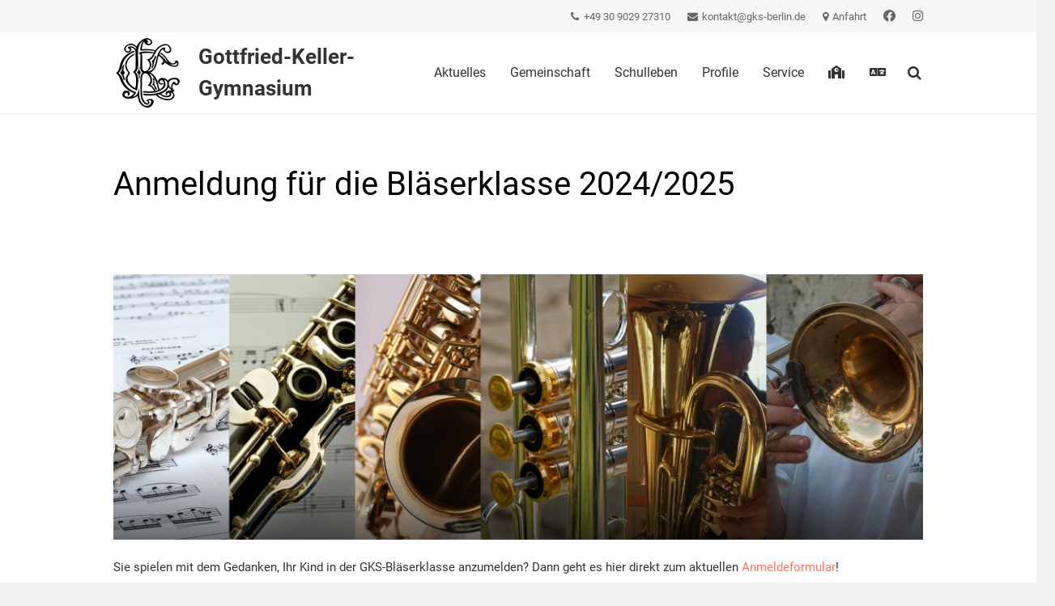

--- FILE ---
content_type: text/html; charset=UTF-8
request_url: https://www.gks-berlin.de/anmeldung-fuer-die-blaeserklasse-2024-25
body_size: 27487
content:
<!DOCTYPE HTML><html lang="de"><head><meta charset="UTF-8"><title>Anmeldung für die Bläserklasse 2024/2025 &#8211; Gottfried-Keller-Gymnasium</title><meta name='robots' content='max-image-preview:large' /><link rel='dns-prefetch' href='//www.gks-berlin.de' /><link rel="alternate" type="application/rss+xml" title="Gottfried-Keller-Gymnasium &raquo; Feed" href="https://www.gks-berlin.de/feed" /><link rel="alternate" type="application/rss+xml" title="Gottfried-Keller-Gymnasium &raquo; Kommentar-Feed" href="https://www.gks-berlin.de/comments/feed" /><link id='omgf-preload-0' rel='preload' href='//www.gks-berlin.de/wp-content/uploads/omgf/us-fonts/open-sans-normal-latin-400.woff2?ver=1672913599' as='font' type='font/woff2' crossorigin /><link id='omgf-preload-1' rel='preload' href='//www.gks-berlin.de/wp-content/uploads/omgf/us-fonts/open-sans-normal-latin-700.woff2?ver=1672913599' as='font' type='font/woff2' crossorigin /><link id='omgf-preload-2' rel='preload' href='//www.gks-berlin.de/wp-content/uploads/omgf/us-fonts/roboto-normal-latin-400.woff2?ver=1672913599' as='font' type='font/woff2' crossorigin /><link id='omgf-preload-3' rel='preload' href='//www.gks-berlin.de/wp-content/uploads/omgf/us-fonts/roboto-normal-latin-700.woff2?ver=1672913599' as='font' type='font/woff2' crossorigin /><link rel="alternate" title="oEmbed (JSON)" type="application/json+oembed" href="https://www.gks-berlin.de/wp-json/oembed/1.0/embed?url=https%3A%2F%2Fwww.gks-berlin.de%2Fanmeldung-fuer-die-blaeserklasse-2024-25" /><link rel="alternate" title="oEmbed (XML)" type="text/xml+oembed" href="https://www.gks-berlin.de/wp-json/oembed/1.0/embed?url=https%3A%2F%2Fwww.gks-berlin.de%2Fanmeldung-fuer-die-blaeserklasse-2024-25&#038;format=xml" /><link rel="canonical" href="https://www.gks-berlin.de/anmeldung-fuer-die-blaeserklasse-2024-25/" /><meta name="viewport" content="width=device-width, initial-scale=1"><meta name="theme-color" content="#f6f6f6"><meta property="og:title" content="Anmeldung für die Bläserklasse 2024/2025 &#8211; Gottfried-Keller-Gymnasium"><meta property="og:url" content="https://www.gks-berlin.de/anmeldung-fuer-die-blaeserklasse-2024-25"><meta property="og:locale" content="de_DE"><meta property="og:site_name" content="Gottfried-Keller-Gymnasium"><meta property="og:type" content="article"><meta property="og:image" content="https://www.gks-berlin.de/wp-content/uploads/2019/01/Blaeserzirkel.jpg" itemprop="image"><style id='wp-img-auto-sizes-contain-inline-css'>img:is([sizes=auto i],[sizes^="auto," i]){contain-intrinsic-size:3000px 1500px}
/*# sourceURL=wp-img-auto-sizes-contain-inline-css */</style><link rel='stylesheet' id='wp-block-library-css' href='https://www.gks-berlin.de/wp-includes/css/dist/block-library/style.min.css?ver=6.9' media='all' /><style id='global-styles-inline-css'>:root{--wp--preset--aspect-ratio--square: 1;--wp--preset--aspect-ratio--4-3: 4/3;--wp--preset--aspect-ratio--3-4: 3/4;--wp--preset--aspect-ratio--3-2: 3/2;--wp--preset--aspect-ratio--2-3: 2/3;--wp--preset--aspect-ratio--16-9: 16/9;--wp--preset--aspect-ratio--9-16: 9/16;--wp--preset--color--black: #000000;--wp--preset--color--cyan-bluish-gray: #abb8c3;--wp--preset--color--white: #ffffff;--wp--preset--color--pale-pink: #f78da7;--wp--preset--color--vivid-red: #cf2e2e;--wp--preset--color--luminous-vivid-orange: #ff6900;--wp--preset--color--luminous-vivid-amber: #fcb900;--wp--preset--color--light-green-cyan: #7bdcb5;--wp--preset--color--vivid-green-cyan: #00d084;--wp--preset--color--pale-cyan-blue: #8ed1fc;--wp--preset--color--vivid-cyan-blue: #0693e3;--wp--preset--color--vivid-purple: #9b51e0;--wp--preset--gradient--vivid-cyan-blue-to-vivid-purple: linear-gradient(135deg,rgb(6,147,227) 0%,rgb(155,81,224) 100%);--wp--preset--gradient--light-green-cyan-to-vivid-green-cyan: linear-gradient(135deg,rgb(122,220,180) 0%,rgb(0,208,130) 100%);--wp--preset--gradient--luminous-vivid-amber-to-luminous-vivid-orange: linear-gradient(135deg,rgb(252,185,0) 0%,rgb(255,105,0) 100%);--wp--preset--gradient--luminous-vivid-orange-to-vivid-red: linear-gradient(135deg,rgb(255,105,0) 0%,rgb(207,46,46) 100%);--wp--preset--gradient--very-light-gray-to-cyan-bluish-gray: linear-gradient(135deg,rgb(238,238,238) 0%,rgb(169,184,195) 100%);--wp--preset--gradient--cool-to-warm-spectrum: linear-gradient(135deg,rgb(74,234,220) 0%,rgb(151,120,209) 20%,rgb(207,42,186) 40%,rgb(238,44,130) 60%,rgb(251,105,98) 80%,rgb(254,248,76) 100%);--wp--preset--gradient--blush-light-purple: linear-gradient(135deg,rgb(255,206,236) 0%,rgb(152,150,240) 100%);--wp--preset--gradient--blush-bordeaux: linear-gradient(135deg,rgb(254,205,165) 0%,rgb(254,45,45) 50%,rgb(107,0,62) 100%);--wp--preset--gradient--luminous-dusk: linear-gradient(135deg,rgb(255,203,112) 0%,rgb(199,81,192) 50%,rgb(65,88,208) 100%);--wp--preset--gradient--pale-ocean: linear-gradient(135deg,rgb(255,245,203) 0%,rgb(182,227,212) 50%,rgb(51,167,181) 100%);--wp--preset--gradient--electric-grass: linear-gradient(135deg,rgb(202,248,128) 0%,rgb(113,206,126) 100%);--wp--preset--gradient--midnight: linear-gradient(135deg,rgb(2,3,129) 0%,rgb(40,116,252) 100%);--wp--preset--font-size--small: 13px;--wp--preset--font-size--medium: 20px;--wp--preset--font-size--large: 36px;--wp--preset--font-size--x-large: 42px;--wp--preset--spacing--20: 0.44rem;--wp--preset--spacing--30: 0.67rem;--wp--preset--spacing--40: 1rem;--wp--preset--spacing--50: 1.5rem;--wp--preset--spacing--60: 2.25rem;--wp--preset--spacing--70: 3.38rem;--wp--preset--spacing--80: 5.06rem;--wp--preset--shadow--natural: 6px 6px 9px rgba(0, 0, 0, 0.2);--wp--preset--shadow--deep: 12px 12px 50px rgba(0, 0, 0, 0.4);--wp--preset--shadow--sharp: 6px 6px 0px rgba(0, 0, 0, 0.2);--wp--preset--shadow--outlined: 6px 6px 0px -3px rgb(255, 255, 255), 6px 6px rgb(0, 0, 0);--wp--preset--shadow--crisp: 6px 6px 0px rgb(0, 0, 0);}:where(.is-layout-flex){gap: 0.5em;}:where(.is-layout-grid){gap: 0.5em;}body .is-layout-flex{display: flex;}.is-layout-flex{flex-wrap: wrap;align-items: center;}.is-layout-flex > :is(*, div){margin: 0;}body .is-layout-grid{display: grid;}.is-layout-grid > :is(*, div){margin: 0;}:where(.wp-block-columns.is-layout-flex){gap: 2em;}:where(.wp-block-columns.is-layout-grid){gap: 2em;}:where(.wp-block-post-template.is-layout-flex){gap: 1.25em;}:where(.wp-block-post-template.is-layout-grid){gap: 1.25em;}.has-black-color{color: var(--wp--preset--color--black) !important;}.has-cyan-bluish-gray-color{color: var(--wp--preset--color--cyan-bluish-gray) !important;}.has-white-color{color: var(--wp--preset--color--white) !important;}.has-pale-pink-color{color: var(--wp--preset--color--pale-pink) !important;}.has-vivid-red-color{color: var(--wp--preset--color--vivid-red) !important;}.has-luminous-vivid-orange-color{color: var(--wp--preset--color--luminous-vivid-orange) !important;}.has-luminous-vivid-amber-color{color: var(--wp--preset--color--luminous-vivid-amber) !important;}.has-light-green-cyan-color{color: var(--wp--preset--color--light-green-cyan) !important;}.has-vivid-green-cyan-color{color: var(--wp--preset--color--vivid-green-cyan) !important;}.has-pale-cyan-blue-color{color: var(--wp--preset--color--pale-cyan-blue) !important;}.has-vivid-cyan-blue-color{color: var(--wp--preset--color--vivid-cyan-blue) !important;}.has-vivid-purple-color{color: var(--wp--preset--color--vivid-purple) !important;}.has-black-background-color{background-color: var(--wp--preset--color--black) !important;}.has-cyan-bluish-gray-background-color{background-color: var(--wp--preset--color--cyan-bluish-gray) !important;}.has-white-background-color{background-color: var(--wp--preset--color--white) !important;}.has-pale-pink-background-color{background-color: var(--wp--preset--color--pale-pink) !important;}.has-vivid-red-background-color{background-color: var(--wp--preset--color--vivid-red) !important;}.has-luminous-vivid-orange-background-color{background-color: var(--wp--preset--color--luminous-vivid-orange) !important;}.has-luminous-vivid-amber-background-color{background-color: var(--wp--preset--color--luminous-vivid-amber) !important;}.has-light-green-cyan-background-color{background-color: var(--wp--preset--color--light-green-cyan) !important;}.has-vivid-green-cyan-background-color{background-color: var(--wp--preset--color--vivid-green-cyan) !important;}.has-pale-cyan-blue-background-color{background-color: var(--wp--preset--color--pale-cyan-blue) !important;}.has-vivid-cyan-blue-background-color{background-color: var(--wp--preset--color--vivid-cyan-blue) !important;}.has-vivid-purple-background-color{background-color: var(--wp--preset--color--vivid-purple) !important;}.has-black-border-color{border-color: var(--wp--preset--color--black) !important;}.has-cyan-bluish-gray-border-color{border-color: var(--wp--preset--color--cyan-bluish-gray) !important;}.has-white-border-color{border-color: var(--wp--preset--color--white) !important;}.has-pale-pink-border-color{border-color: var(--wp--preset--color--pale-pink) !important;}.has-vivid-red-border-color{border-color: var(--wp--preset--color--vivid-red) !important;}.has-luminous-vivid-orange-border-color{border-color: var(--wp--preset--color--luminous-vivid-orange) !important;}.has-luminous-vivid-amber-border-color{border-color: var(--wp--preset--color--luminous-vivid-amber) !important;}.has-light-green-cyan-border-color{border-color: var(--wp--preset--color--light-green-cyan) !important;}.has-vivid-green-cyan-border-color{border-color: var(--wp--preset--color--vivid-green-cyan) !important;}.has-pale-cyan-blue-border-color{border-color: var(--wp--preset--color--pale-cyan-blue) !important;}.has-vivid-cyan-blue-border-color{border-color: var(--wp--preset--color--vivid-cyan-blue) !important;}.has-vivid-purple-border-color{border-color: var(--wp--preset--color--vivid-purple) !important;}.has-vivid-cyan-blue-to-vivid-purple-gradient-background{background: var(--wp--preset--gradient--vivid-cyan-blue-to-vivid-purple) !important;}.has-light-green-cyan-to-vivid-green-cyan-gradient-background{background: var(--wp--preset--gradient--light-green-cyan-to-vivid-green-cyan) !important;}.has-luminous-vivid-amber-to-luminous-vivid-orange-gradient-background{background: var(--wp--preset--gradient--luminous-vivid-amber-to-luminous-vivid-orange) !important;}.has-luminous-vivid-orange-to-vivid-red-gradient-background{background: var(--wp--preset--gradient--luminous-vivid-orange-to-vivid-red) !important;}.has-very-light-gray-to-cyan-bluish-gray-gradient-background{background: var(--wp--preset--gradient--very-light-gray-to-cyan-bluish-gray) !important;}.has-cool-to-warm-spectrum-gradient-background{background: var(--wp--preset--gradient--cool-to-warm-spectrum) !important;}.has-blush-light-purple-gradient-background{background: var(--wp--preset--gradient--blush-light-purple) !important;}.has-blush-bordeaux-gradient-background{background: var(--wp--preset--gradient--blush-bordeaux) !important;}.has-luminous-dusk-gradient-background{background: var(--wp--preset--gradient--luminous-dusk) !important;}.has-pale-ocean-gradient-background{background: var(--wp--preset--gradient--pale-ocean) !important;}.has-electric-grass-gradient-background{background: var(--wp--preset--gradient--electric-grass) !important;}.has-midnight-gradient-background{background: var(--wp--preset--gradient--midnight) !important;}.has-small-font-size{font-size: var(--wp--preset--font-size--small) !important;}.has-medium-font-size{font-size: var(--wp--preset--font-size--medium) !important;}.has-large-font-size{font-size: var(--wp--preset--font-size--large) !important;}.has-x-large-font-size{font-size: var(--wp--preset--font-size--x-large) !important;}
/*# sourceURL=global-styles-inline-css */</style><style id='classic-theme-styles-inline-css'>/*! This file is auto-generated */
.wp-block-button__link{color:#fff;background-color:#32373c;border-radius:9999px;box-shadow:none;text-decoration:none;padding:calc(.667em + 2px) calc(1.333em + 2px);font-size:1.125em}.wp-block-file__button{background:#32373c;color:#fff;text-decoration:none}
/*# sourceURL=/wp-includes/css/classic-themes.min.css */</style><link rel='stylesheet' id='agp-core-repeater-css-css' href='https://www.gks-berlin.de/wp-content/plugins/agp-font-awesome-collection/assets/repeater/css/style.css?ver=6.9' media='all' /><link rel='stylesheet' id='fac-css-css' href='https://www.gks-berlin.de/wp-content/plugins/agp-font-awesome-collection/assets/css/style.min.css?ver=6.9' media='all' /><link rel='stylesheet' id='contact-form-7-css' href='https://www.gks-berlin.de/wp-content/cache/autoptimize/autoptimize_single_64ac31699f5326cb3c76122498b76f66.php?ver=6.1.4' media='all' /><link rel='stylesheet' id='osm-map-css-css' href='https://www.gks-berlin.de/wp-content/cache/autoptimize/autoptimize_single_14ed89e278d4cd61a551fcc2a47a12cf.php?ver=6.9' media='all' /><link rel='stylesheet' id='osm-ol3-css-css' href='https://www.gks-berlin.de/wp-content/cache/autoptimize/autoptimize_single_b8192274dbb166adb439a1f6c0c13bdc.php?ver=6.9' media='all' /><link rel='stylesheet' id='osm-ol3-ext-css-css' href='https://www.gks-berlin.de/wp-content/cache/autoptimize/autoptimize_single_d73c5b630ef6af658a3991f886f17eba.php?ver=6.9' media='all' /><link rel='stylesheet' id='wpsm_team_b-font-awesome-front-css' href='https://www.gks-berlin.de/wp-content/plugins/team-builder/assets/css/font-awesome/css/font-awesome.min.css?ver=6.9' media='all' /><link rel='stylesheet' id='wpsm_team_b_bootstrap-front-css' href='https://www.gks-berlin.de/wp-content/cache/autoptimize/autoptimize_single_f539f203638a6af30f63dfff55ece4fe.php?ver=6.9' media='all' /><link rel='stylesheet' id='wpsm_team_b_team-css' href='https://www.gks-berlin.de/wp-content/cache/autoptimize/autoptimize_single_b3a1ccfc6c5563713275c9b8d78e0cb0.php?ver=6.9' media='all' /><link rel='stylesheet' id='wpsm_team_b_owl_carousel_min_css-css' href='https://www.gks-berlin.de/wp-content/plugins/team-builder/assets/css/owl.carousel.min.css?ver=6.9' media='all' /><link rel='stylesheet' id='us-fonts-css' href='https://www.gks-berlin.de/wp-content/cache/autoptimize/autoptimize_single_9a4d0ab3a059e9579f1418dbfe91b93d.php?ver=1672913599' media='all' /><link rel='stylesheet' id='jquery-lazyloadxt-spinner-css-css' href='https://www.gks-berlin.de/wp-content/cache/autoptimize/autoptimize_single_d4a56d3242663a4b372dc090375e8136.php?ver=6.9' media='all' /><link rel='stylesheet' id='us-style-css' href='https://www.gks-berlin.de/wp-content/themes/Impreza/css/style.min.css?ver=8.42' media='all' /> <script src="https://www.gks-berlin.de/wp-includes/js/jquery/jquery.min.js?ver=3.7.1" id="jquery-core-js"></script> <script defer src="https://www.gks-berlin.de/wp-content/cache/autoptimize/autoptimize_single_f2f9808a4484bbbcfa3b43941f4eab04.php?ver=6.9" id="agp-core-repeater-js"></script> <script defer src="https://www.gks-berlin.de/wp-content/plugins/agp-font-awesome-collection/assets/libs/jquery.mobile.min.js?ver=6.9" id="fac-mobile-js"></script> <script defer src="https://www.gks-berlin.de/wp-content/plugins/agp-font-awesome-collection/assets/libs/responsiveslides.min.js?ver=6.9" id="fac-slider-js"></script> <script defer src="https://www.gks-berlin.de/wp-content/plugins/agp-font-awesome-collection/assets/js/main.min.js?ver=6.9" id="fac-js"></script> <script defer src="https://www.gks-berlin.de/wp-content/cache/autoptimize/autoptimize_single_bc25a68866d292ef47bb832eb3532d86.php?ver=6.9" id="osm-ol-library-js"></script> <script defer src="https://www.gks-berlin.de/wp-content/cache/autoptimize/autoptimize_single_597d5a628786f3031396519ec07d0599.php?ver=6.9" id="osm-osm-library-js"></script> <script defer src="https://www.gks-berlin.de/wp-content/cache/autoptimize/autoptimize_single_1716f5d361462488e2f68f75653a5290.php?ver=6.9" id="osm-harbours-library-js"></script> <script defer src="https://www.gks-berlin.de/wp-content/cache/autoptimize/autoptimize_single_ce13632a2a809cc3c876650223b774a0.php?ver=6.9" id="osm-map-utils-library-js"></script> <script defer src="https://www.gks-berlin.de/wp-content/cache/autoptimize/autoptimize_single_334e3d08493eba0c7ffbeec7fafdd8be.php?ver=6.9" id="osm-utilities-library-js"></script> <script defer src="https://www.gks-berlin.de/wp-content/cache/autoptimize/autoptimize_single_994e55a4bcfbf4e0e8b1c1d7494fb679.php?ver=6.9" id="OsmScript-js"></script> <script defer src="https://www.gks-berlin.de/wp-content/plugins/osm/js/polyfill/v2/polyfill.min.js?features=requestAnimationFrame%2CElement.prototype.classList%2CURL&amp;ver=6.9" id="osm-polyfill-js"></script> <script defer src="https://www.gks-berlin.de/wp-content/cache/autoptimize/autoptimize_single_d780cf740f6d55dc8e0182ae7dbaa51c.php?ver=6.9" id="osm-ol3-library-js"></script> <script defer src="https://www.gks-berlin.de/wp-content/cache/autoptimize/autoptimize_single_617d3d8b8b517ddacc312957902814dd.php?ver=6.9" id="osm-ol3-ext-library-js"></script> <script defer src="https://www.gks-berlin.de/wp-content/cache/autoptimize/autoptimize_single_3d5bf56970b9d69bc623794ceffae744.php?ver=6.9" id="osm-ol3-metabox-events-js"></script> <script defer src="https://www.gks-berlin.de/wp-content/cache/autoptimize/autoptimize_single_fc47214ab3f32d5ad24c21856dfce3dd.php?ver=6.9" id="osm-map-startup-js"></script> <script defer src="https://www.gks-berlin.de/wp-content/plugins/team-builder/assets/js/owl.carousel.min.js?ver=6.9" id="wpsm_team_b_owl_carousel_min_js-js"></script> <script defer src="data:text/javascript;base64,"></script><link rel="https://api.w.org/" href="https://www.gks-berlin.de/wp-json/" /><link rel="alternate" title="JSON" type="application/json" href="https://www.gks-berlin.de/wp-json/wp/v2/posts/16081" /><link rel="EditURI" type="application/rsd+xml" title="RSD" href="https://www.gks-berlin.de/xmlrpc.php?rsd" /><meta name="generator" content="WordPress 6.9" /><link rel='shortlink' href='https://www.gks-berlin.de/?p=16081' /><meta name="generator" content="Redux 4.5.10" /><style>#h5vpQuickPlayer { width: 100%; max-width: 100%; margin: 0 auto; }</style> <script defer src="[data-uri]"></script><script defer src="[data-uri]"></script> <script defer id="us_add_no_touch" src="[data-uri]"></script> <script defer id="us_color_scheme_switch_class" src="[data-uri]"></script> <meta name="generator" content="Powered by WPBakery Page Builder - drag and drop page builder for WordPress."/><meta name="redi-version" content="1.2.7" /><link rel="icon" href="https://www.gks-berlin.de/wp-content/uploads/2018/05/cropped-GKG-Logo_weiß_icon_simplified-1-32x32.png" sizes="32x32" /><link rel="icon" href="https://www.gks-berlin.de/wp-content/uploads/2018/05/cropped-GKG-Logo_weiß_icon_simplified-1-192x192.png" sizes="192x192" /><link rel="apple-touch-icon" href="https://www.gks-berlin.de/wp-content/uploads/2018/05/cropped-GKG-Logo_weiß_icon_simplified-1-180x180.png" /><meta name="msapplication-TileImage" content="https://www.gks-berlin.de/wp-content/uploads/2018/05/cropped-GKG-Logo_weiß_icon_simplified-1-270x270.png" /><style id="wp-custom-css">#parent {display: table}

#child {
  display: table-cell;
  vertical-align: middle;
 }

.tribe-events-list-widget  .tribe-event-duration {
	margin-left: 10px;
    font-size: 14px;
}
.tribe-list-widget .tribe-events-list-widget-events h4 a {
font-weight: bold;
font-size: 14px;
}
.tribe-events-list-widget ol li {
margin-left: -20px;
list-style: none;
}

#cf {
  position:relative;
  height:200px;
  width:243px;
  margin:0 auto;
}

#cf img {
  position:absolute;
  left:0;
  -webkit-transition: opacity 1s ease-in-out;
  -moz-transition: opacity 1s ease-in-out;
  -o-transition: opacity 1s ease-in-out;
  transition: opacity 1s ease-in-out;
}

#cf img.top:hover {
  opacity:0;
}

/* Container für Bild + Text */
.image-text-container {
  position: relative;      /* Damit das Overlay absolut darin positioniert wird */
  text-align: center;      /* Zentriert ggf. Inline-Elemente */
}

/* Bild selbst (optional responsive) */
.image-text-container img {
  display: block;
  width: 100%;
  height: auto;
}

/* Text über dem Bild */
.image-text-container .overlay-text {
  position: absolute;
  top: 50%;
  left: 50%;
  transform: translate(-50%, -50%);
  color: white;            /* z. B. weiße Schrift */
  font-size: 1.8rem;       /* Größe anpassen */
  font-weight: bold;
  text-shadow: 2px 2px 4px rgba(0,0,0,0.7); /* bessere Lesbarkeit */
  text-align: center;
  width: 90%;              /* beschränkt Textbreite */
}</style><noscript><style>.wpb_animate_when_almost_visible { opacity: 1; }</style></noscript><style id="us-icon-fonts">@font-face{font-display:swap;font-style:normal;font-family:"fontawesome";font-weight:900;src:url("https://www.gks-berlin.de/wp-content/themes/Impreza/fonts/fa-solid-900.woff2?ver=8.42") format("woff2")}.fas{font-family:"fontawesome";font-weight:900}@font-face{font-display:swap;font-style:normal;font-family:"fontawesome";font-weight:400;src:url("https://www.gks-berlin.de/wp-content/themes/Impreza/fonts/fa-regular-400.woff2?ver=8.42") format("woff2")}.far{font-family:"fontawesome";font-weight:400}@font-face{font-display:swap;font-style:normal;font-family:"fontawesome";font-weight:300;src:url("https://www.gks-berlin.de/wp-content/themes/Impreza/fonts/fa-light-300.woff2?ver=8.42") format("woff2")}.fal{font-family:"fontawesome";font-weight:300}@font-face{font-display:swap;font-style:normal;font-family:"Font Awesome 5 Duotone";font-weight:900;src:url("https://www.gks-berlin.de/wp-content/themes/Impreza/fonts/fa-duotone-900.woff2?ver=8.42") format("woff2")}.fad{font-family:"Font Awesome 5 Duotone";font-weight:900}.fad{position:relative}.fad:before{position:absolute}.fad:after{opacity:0.4}@font-face{font-display:swap;font-style:normal;font-family:"Font Awesome 5 Brands";font-weight:400;src:url("https://www.gks-berlin.de/wp-content/themes/Impreza/fonts/fa-brands-400.woff2?ver=8.42") format("woff2")}.fab{font-family:"Font Awesome 5 Brands";font-weight:400}@font-face{font-display:block;font-style:normal;font-family:"Material Icons";font-weight:400;src:url("https://www.gks-berlin.de/wp-content/themes/Impreza/fonts/material-icons.woff2?ver=8.42") format("woff2")}.material-icons{font-family:"Material Icons";font-weight:400}</style><style id="us-theme-options-css">:root{--color-header-middle-bg:#ffffff;--color-header-middle-bg-grad:#ffffff;--color-header-middle-text:#333333;--color-header-middle-text-hover:#ff7259;--color-header-transparent-bg:transparent;--color-header-transparent-bg-grad:transparent;--color-header-transparent-text:#ffffff;--color-header-transparent-text-hover:#ff7259;--color-chrome-toolbar:#f6f6f6;--color-header-top-bg:#f6f6f6;--color-header-top-bg-grad:#f6f6f6;--color-header-top-text:#666666;--color-header-top-text-hover:#ff7259;--color-header-top-transparent-bg:rgba(0,0,0,0.2);--color-header-top-transparent-bg-grad:rgba(0,0,0,0.2);--color-header-top-transparent-text:rgba(255,255,255,0.66);--color-header-top-transparent-text-hover:#fff;--color-content-bg:#ffffff;--color-content-bg-grad:#ffffff;--color-content-bg-alt:#f6f6f6;--color-content-bg-alt-grad:#f6f6f6;--color-content-border:#ebebeb;--color-content-heading:#000000;--color-content-heading-grad:#000000;--color-content-text:#333333;--color-content-link:#ff7259;--color-content-link-hover:#000000;--color-content-primary:#333333;--color-content-primary-grad:#333333;--color-content-secondary:#333333;--color-content-secondary-grad:#333333;--color-content-faded:#999999;--color-content-overlay:rgba(0,0,0,0.75);--color-content-overlay-grad:rgba(0,0,0,0.75);--color-alt-content-bg:#f6f6f6;--color-alt-content-bg-grad:#f6f6f6;--color-alt-content-bg-alt:#ffffff;--color-alt-content-bg-alt-grad:#ffffff;--color-alt-content-border:#e5e5e5;--color-alt-content-heading:#000000;--color-alt-content-heading-grad:#000000;--color-alt-content-text:#333333;--color-alt-content-link:#ff7259;--color-alt-content-link-hover:#000000;--color-alt-content-primary:#ff7259;--color-alt-content-primary-grad:#ff7259;--color-alt-content-secondary:#333333;--color-alt-content-secondary-grad:#333333;--color-alt-content-faded:#999999;--color-alt-content-overlay:#e95095;--color-alt-content-overlay-grad:linear-gradient(135deg,#e95095,rgba(233,80,149,0.75));--color-footer-bg:#f6f6f6;--color-footer-bg-grad:#f6f6f6;--color-footer-bg-alt:#f6f6f6;--color-footer-bg-alt-grad:#f6f6f6;--color-footer-border:#ebebeb;--color-footer-heading:#ccc;--color-footer-heading-grad:#ccc;--color-footer-text:#999999;--color-footer-link:#666666;--color-footer-link-hover:#ff7259;--color-subfooter-bg:#f6f6f6;--color-subfooter-bg-grad:#f6f6f6;--color-subfooter-bg-alt:#f6f6f6;--color-subfooter-bg-alt-grad:#f6f6f6;--color-subfooter-border:#e2e2e2;--color-subfooter-heading:#ccc;--color-subfooter-heading-grad:#ccc;--color-subfooter-text:#666666;--color-subfooter-link:#ff7259;--color-subfooter-link-hover:#000000;--color-content-primary-faded:rgba(51,51,51,0.15);--box-shadow:0 5px 15px rgba(0,0,0,.15);--box-shadow-up:0 -5px 15px rgba(0,0,0,.15);--site-canvas-width:1300px;--site-content-width:1000px;--site-sidebar-width:28.23;--text-block-margin-bottom:1.5rem;--focus-outline-width:2px}.has-content-primary-color{color:var(--color-content-primary)}.has-content-primary-background-color{background:var(--color-content-primary-grad)}.has-content-secondary-color{color:var(--color-content-secondary)}.has-content-secondary-background-color{background:var(--color-content-secondary-grad)}.has-content-heading-color{color:var(--color-content-heading)}.has-content-heading-background-color{background:var(--color-content-heading-grad)}.has-content-text-color{color:var(--color-content-text)}.has-content-text-background-color{background:var(--color-content-text-grad)}.has-content-faded-color{color:var(--color-content-faded)}.has-content-faded-background-color{background:var(--color-content-faded-grad)}.has-content-border-color{color:var(--color-content-border)}.has-content-border-background-color{background:var(--color-content-border-grad)}.has-content-bg-alt-color{color:var(--color-content-bg-alt)}.has-content-bg-alt-background-color{background:var(--color-content-bg-alt-grad)}.has-content-bg-color{color:var(--color-content-bg)}.has-content-bg-background-color{background:var(--color-content-bg-grad)}:root{--font-family:Roboto,sans-serif;--font-size:15px;--line-height:25px;--font-weight:400;--bold-font-weight:700;--h1-font-family:Roboto,sans-serif;--h1-font-size:40px;--h1-line-height:1.4;--h1-font-weight:400;--h1-bold-font-weight:700;--h1-text-transform:none;--h1-font-style:normal;--h1-letter-spacing:0em;--h1-margin-bottom:1.5rem;--h2-font-family:var(--h1-font-family);--h2-font-size:34px;--h2-line-height:1.4;--h2-font-weight:var(--h1-font-weight);--h2-bold-font-weight:var(--h1-bold-font-weight);--h2-text-transform:var(--h1-text-transform);--h2-font-style:var(--h1-font-style);--h2-letter-spacing:0em;--h2-margin-bottom:1.5rem;--h3-font-family:var(--h1-font-family);--h3-font-size:28px;--h3-line-height:1.4;--h3-font-weight:var(--h1-font-weight);--h3-bold-font-weight:var(--h1-bold-font-weight);--h3-text-transform:var(--h1-text-transform);--h3-font-style:var(--h1-font-style);--h3-letter-spacing:0em;--h3-margin-bottom:1.5rem;--h4-font-family:var(--h1-font-family);--h4-font-size:24px;--h4-line-height:1.4;--h4-font-weight:var(--h1-font-weight);--h4-bold-font-weight:var(--h1-bold-font-weight);--h4-text-transform:var(--h1-text-transform);--h4-font-style:var(--h1-font-style);--h4-letter-spacing:0em;--h4-margin-bottom:1.5rem;--h5-font-family:var(--h1-font-family);--h5-font-size:20px;--h5-line-height:1.41;--h5-font-weight:var(--h1-font-weight);--h5-bold-font-weight:var(--h1-bold-font-weight);--h5-text-transform:var(--h1-text-transform);--h5-font-style:var(--h1-font-style);--h5-letter-spacing:0em;--h5-margin-bottom:1.5rem;--h6-font-family:var(--h1-font-family);--h6-font-size:18px;--h6-line-height:1.4;--h6-font-weight:var(--h1-font-weight);--h6-bold-font-weight:var(--h1-bold-font-weight);--h6-text-transform:var(--h1-text-transform);--h6-font-style:var(--h1-font-style);--h6-letter-spacing:0em;--h6-margin-bottom:1.5rem}@media (max-width:600px){:root{--h1-font-size:30px;--h2-font-size:26px;--h3-font-size:24px;--h4-font-size:22px}}h1{font-family:var(--h1-font-family,inherit);font-weight:var(--h1-font-weight,inherit);font-size:var(--h1-font-size,inherit);font-style:var(--h1-font-style,inherit);line-height:var(--h1-line-height,1.4);letter-spacing:var(--h1-letter-spacing,inherit);text-transform:var(--h1-text-transform,inherit);margin-bottom:var(--h1-margin-bottom,1.5rem)}h1>strong{font-weight:var(--h1-bold-font-weight,bold)}h2{font-family:var(--h2-font-family,inherit);font-weight:var(--h2-font-weight,inherit);font-size:var(--h2-font-size,inherit);font-style:var(--h2-font-style,inherit);line-height:var(--h2-line-height,1.4);letter-spacing:var(--h2-letter-spacing,inherit);text-transform:var(--h2-text-transform,inherit);margin-bottom:var(--h2-margin-bottom,1.5rem)}h2>strong{font-weight:var(--h2-bold-font-weight,bold)}h3{font-family:var(--h3-font-family,inherit);font-weight:var(--h3-font-weight,inherit);font-size:var(--h3-font-size,inherit);font-style:var(--h3-font-style,inherit);line-height:var(--h3-line-height,1.4);letter-spacing:var(--h3-letter-spacing,inherit);text-transform:var(--h3-text-transform,inherit);margin-bottom:var(--h3-margin-bottom,1.5rem)}h3>strong{font-weight:var(--h3-bold-font-weight,bold)}h4{font-family:var(--h4-font-family,inherit);font-weight:var(--h4-font-weight,inherit);font-size:var(--h4-font-size,inherit);font-style:var(--h4-font-style,inherit);line-height:var(--h4-line-height,1.4);letter-spacing:var(--h4-letter-spacing,inherit);text-transform:var(--h4-text-transform,inherit);margin-bottom:var(--h4-margin-bottom,1.5rem)}h4>strong{font-weight:var(--h4-bold-font-weight,bold)}h5{font-family:var(--h5-font-family,inherit);font-weight:var(--h5-font-weight,inherit);font-size:var(--h5-font-size,inherit);font-style:var(--h5-font-style,inherit);line-height:var(--h5-line-height,1.4);letter-spacing:var(--h5-letter-spacing,inherit);text-transform:var(--h5-text-transform,inherit);margin-bottom:var(--h5-margin-bottom,1.5rem)}h5>strong{font-weight:var(--h5-bold-font-weight,bold)}h6{font-family:var(--h6-font-family,inherit);font-weight:var(--h6-font-weight,inherit);font-size:var(--h6-font-size,inherit);font-style:var(--h6-font-style,inherit);line-height:var(--h6-line-height,1.4);letter-spacing:var(--h6-letter-spacing,inherit);text-transform:var(--h6-text-transform,inherit);margin-bottom:var(--h6-margin-bottom,1.5rem)}h6>strong{font-weight:var(--h6-bold-font-weight,bold)}body{background:#f2f1f0}@media (max-width:1075px){.l-main .aligncenter{max-width:calc(100vw - 5rem)}}@media (min-width:1381px){.l-subheader{--padding-inline:2.5rem}.l-section{--padding-inline:2.5rem}body.usb_preview .hide_on_default{opacity:0.25!important}.vc_hidden-lg,body:not(.usb_preview) .hide_on_default{display:none!important}.default_align_left{text-align:left;justify-content:flex-start}.default_align_right{text-align:right;justify-content:flex-end}.default_align_center{text-align:center;justify-content:center}.w-hwrapper.default_align_center>*{margin-left:calc( var(--hwrapper-gap,1.2rem) / 2 );margin-right:calc( var(--hwrapper-gap,1.2rem) / 2 )}.default_align_justify{justify-content:space-between}.w-hwrapper>.default_align_justify,.default_align_justify>.w-btn{width:100%}*:not(.w-hwrapper:not(.wrap))>.w-btn-wrapper:not([class*="default_align_none"]):not(.align_none){display:block;margin-inline-end:0}}@media (min-width:1025px) and (max-width:1380px){.l-subheader{--padding-inline:2.5rem}.l-section{--padding-inline:2.5rem}body.usb_preview .hide_on_laptops{opacity:0.25!important}.vc_hidden-md,body:not(.usb_preview) .hide_on_laptops{display:none!important}.laptops_align_left{text-align:left;justify-content:flex-start}.laptops_align_right{text-align:right;justify-content:flex-end}.laptops_align_center{text-align:center;justify-content:center}.w-hwrapper.laptops_align_center>*{margin-left:calc( var(--hwrapper-gap,1.2rem) / 2 );margin-right:calc( var(--hwrapper-gap,1.2rem) / 2 )}.laptops_align_justify{justify-content:space-between}.w-hwrapper>.laptops_align_justify,.laptops_align_justify>.w-btn{width:100%}*:not(.w-hwrapper:not(.wrap))>.w-btn-wrapper:not([class*="laptops_align_none"]):not(.align_none){display:block;margin-inline-end:0}.g-cols.via_grid[style*="--laptops-columns-gap"]{gap:var(--laptops-columns-gap,3rem)}}@media (min-width:601px) and (max-width:1024px){.l-subheader{--padding-inline:1rem}.l-section{--padding-inline:2.5rem}body.usb_preview .hide_on_tablets{opacity:0.25!important}.vc_hidden-sm,body:not(.usb_preview) .hide_on_tablets{display:none!important}.tablets_align_left{text-align:left;justify-content:flex-start}.tablets_align_right{text-align:right;justify-content:flex-end}.tablets_align_center{text-align:center;justify-content:center}.w-hwrapper.tablets_align_center>*{margin-left:calc( var(--hwrapper-gap,1.2rem) / 2 );margin-right:calc( var(--hwrapper-gap,1.2rem) / 2 )}.tablets_align_justify{justify-content:space-between}.w-hwrapper>.tablets_align_justify,.tablets_align_justify>.w-btn{width:100%}*:not(.w-hwrapper:not(.wrap))>.w-btn-wrapper:not([class*="tablets_align_none"]):not(.align_none){display:block;margin-inline-end:0}.g-cols.via_grid[style*="--tablets-columns-gap"]{gap:var(--tablets-columns-gap,3rem)}}@media (max-width:600px){.l-subheader{--padding-inline:1rem}.l-section{--padding-inline:1.5rem}body.usb_preview .hide_on_mobiles{opacity:0.25!important}.vc_hidden-xs,body:not(.usb_preview) .hide_on_mobiles{display:none!important}.mobiles_align_left{text-align:left;justify-content:flex-start}.mobiles_align_right{text-align:right;justify-content:flex-end}.mobiles_align_center{text-align:center;justify-content:center}.w-hwrapper.mobiles_align_center>*{margin-left:calc( var(--hwrapper-gap,1.2rem) / 2 );margin-right:calc( var(--hwrapper-gap,1.2rem) / 2 )}.mobiles_align_justify{justify-content:space-between}.w-hwrapper>.mobiles_align_justify,.mobiles_align_justify>.w-btn{width:100%}.w-hwrapper.stack_on_mobiles{display:block}.w-hwrapper.stack_on_mobiles>:not(script){display:block;margin:0 0 var(--hwrapper-gap,1.2rem)}.w-hwrapper.stack_on_mobiles>:last-child{margin-bottom:0}*:not(.w-hwrapper:not(.wrap))>.w-btn-wrapper:not([class*="mobiles_align_none"]):not(.align_none){display:block;margin-inline-end:0}.g-cols.via_grid[style*="--mobiles-columns-gap"]{gap:var(--mobiles-columns-gap,1.5rem)}}@media (max-width:600px){.g-cols.type_default>div[class*="vc_col-xs-"]{margin-top:1rem;margin-bottom:1rem}.g-cols>div:not([class*="vc_col-xs-"]){width:100%;margin:0 0 1.5rem}.g-cols.reversed>div:last-of-type{order:-1}.g-cols.type_boxes>div,.g-cols.reversed>div:first-child,.g-cols:not(.reversed)>div:last-child,.g-cols>div.has_bg_color{margin-bottom:0}.vc_col-xs-1{width:8.3333%}.vc_col-xs-2{width:16.6666%}.vc_col-xs-1\/5{width:20%}.vc_col-xs-3{width:25%}.vc_col-xs-4{width:33.3333%}.vc_col-xs-2\/5{width:40%}.vc_col-xs-5{width:41.6666%}.vc_col-xs-6{width:50%}.vc_col-xs-7{width:58.3333%}.vc_col-xs-3\/5{width:60%}.vc_col-xs-8{width:66.6666%}.vc_col-xs-9{width:75%}.vc_col-xs-4\/5{width:80%}.vc_col-xs-10{width:83.3333%}.vc_col-xs-11{width:91.6666%}.vc_col-xs-12{width:100%}.vc_col-xs-offset-0{margin-left:0}.vc_col-xs-offset-1{margin-left:8.3333%}.vc_col-xs-offset-2{margin-left:16.6666%}.vc_col-xs-offset-1\/5{margin-left:20%}.vc_col-xs-offset-3{margin-left:25%}.vc_col-xs-offset-4{margin-left:33.3333%}.vc_col-xs-offset-2\/5{margin-left:40%}.vc_col-xs-offset-5{margin-left:41.6666%}.vc_col-xs-offset-6{margin-left:50%}.vc_col-xs-offset-7{margin-left:58.3333%}.vc_col-xs-offset-3\/5{margin-left:60%}.vc_col-xs-offset-8{margin-left:66.6666%}.vc_col-xs-offset-9{margin-left:75%}.vc_col-xs-offset-4\/5{margin-left:80%}.vc_col-xs-offset-10{margin-left:83.3333%}.vc_col-xs-offset-11{margin-left:91.6666%}.vc_col-xs-offset-12{margin-left:100%}}@media (min-width:601px){.vc_col-sm-1{width:8.3333%}.vc_col-sm-2{width:16.6666%}.vc_col-sm-1\/5{width:20%}.vc_col-sm-3{width:25%}.vc_col-sm-4{width:33.3333%}.vc_col-sm-2\/5{width:40%}.vc_col-sm-5{width:41.6666%}.vc_col-sm-6{width:50%}.vc_col-sm-7{width:58.3333%}.vc_col-sm-3\/5{width:60%}.vc_col-sm-8{width:66.6666%}.vc_col-sm-9{width:75%}.vc_col-sm-4\/5{width:80%}.vc_col-sm-10{width:83.3333%}.vc_col-sm-11{width:91.6666%}.vc_col-sm-12{width:100%}.vc_col-sm-offset-0{margin-left:0}.vc_col-sm-offset-1{margin-left:8.3333%}.vc_col-sm-offset-2{margin-left:16.6666%}.vc_col-sm-offset-1\/5{margin-left:20%}.vc_col-sm-offset-3{margin-left:25%}.vc_col-sm-offset-4{margin-left:33.3333%}.vc_col-sm-offset-2\/5{margin-left:40%}.vc_col-sm-offset-5{margin-left:41.6666%}.vc_col-sm-offset-6{margin-left:50%}.vc_col-sm-offset-7{margin-left:58.3333%}.vc_col-sm-offset-3\/5{margin-left:60%}.vc_col-sm-offset-8{margin-left:66.6666%}.vc_col-sm-offset-9{margin-left:75%}.vc_col-sm-offset-4\/5{margin-left:80%}.vc_col-sm-offset-10{margin-left:83.3333%}.vc_col-sm-offset-11{margin-left:91.6666%}.vc_col-sm-offset-12{margin-left:100%}}@media (min-width:1025px){.vc_col-md-1{width:8.3333%}.vc_col-md-2{width:16.6666%}.vc_col-md-1\/5{width:20%}.vc_col-md-3{width:25%}.vc_col-md-4{width:33.3333%}.vc_col-md-2\/5{width:40%}.vc_col-md-5{width:41.6666%}.vc_col-md-6{width:50%}.vc_col-md-7{width:58.3333%}.vc_col-md-3\/5{width:60%}.vc_col-md-8{width:66.6666%}.vc_col-md-9{width:75%}.vc_col-md-4\/5{width:80%}.vc_col-md-10{width:83.3333%}.vc_col-md-11{width:91.6666%}.vc_col-md-12{width:100%}.vc_col-md-offset-0{margin-left:0}.vc_col-md-offset-1{margin-left:8.3333%}.vc_col-md-offset-2{margin-left:16.6666%}.vc_col-md-offset-1\/5{margin-left:20%}.vc_col-md-offset-3{margin-left:25%}.vc_col-md-offset-4{margin-left:33.3333%}.vc_col-md-offset-2\/5{margin-left:40%}.vc_col-md-offset-5{margin-left:41.6666%}.vc_col-md-offset-6{margin-left:50%}.vc_col-md-offset-7{margin-left:58.3333%}.vc_col-md-offset-3\/5{margin-left:60%}.vc_col-md-offset-8{margin-left:66.6666%}.vc_col-md-offset-9{margin-left:75%}.vc_col-md-offset-4\/5{margin-left:80%}.vc_col-md-offset-10{margin-left:83.3333%}.vc_col-md-offset-11{margin-left:91.6666%}.vc_col-md-offset-12{margin-left:100%}}@media (min-width:1381px){.vc_col-lg-1{width:8.3333%}.vc_col-lg-2{width:16.6666%}.vc_col-lg-1\/5{width:20%}.vc_col-lg-3{width:25%}.vc_col-lg-4{width:33.3333%}.vc_col-lg-2\/5{width:40%}.vc_col-lg-5{width:41.6666%}.vc_col-lg-6{width:50%}.vc_col-lg-7{width:58.3333%}.vc_col-lg-3\/5{width:60%}.vc_col-lg-8{width:66.6666%}.vc_col-lg-9{width:75%}.vc_col-lg-4\/5{width:80%}.vc_col-lg-10{width:83.3333%}.vc_col-lg-11{width:91.6666%}.vc_col-lg-12{width:100%}.vc_col-lg-offset-0{margin-left:0}.vc_col-lg-offset-1{margin-left:8.3333%}.vc_col-lg-offset-2{margin-left:16.6666%}.vc_col-lg-offset-1\/5{margin-left:20%}.vc_col-lg-offset-3{margin-left:25%}.vc_col-lg-offset-4{margin-left:33.3333%}.vc_col-lg-offset-2\/5{margin-left:40%}.vc_col-lg-offset-5{margin-left:41.6666%}.vc_col-lg-offset-6{margin-left:50%}.vc_col-lg-offset-7{margin-left:58.3333%}.vc_col-lg-offset-3\/5{margin-left:60%}.vc_col-lg-offset-8{margin-left:66.6666%}.vc_col-lg-offset-9{margin-left:75%}.vc_col-lg-offset-4\/5{margin-left:80%}.vc_col-lg-offset-10{margin-left:83.3333%}.vc_col-lg-offset-11{margin-left:91.6666%}.vc_col-lg-offset-12{margin-left:100%}}@media (min-width:601px) and (max-width:1024px){.g-cols.via_flex.type_default>div[class*="vc_col-md-"],.g-cols.via_flex.type_default>div[class*="vc_col-lg-"]{margin-top:1rem;margin-bottom:1rem}}@media (min-width:1025px) and (max-width:1380px){.g-cols.via_flex.type_default>div[class*="vc_col-lg-"]{margin-top:1rem;margin-bottom:1rem}}div[class|="vc_col"].stretched{container-type:inline-size}@container (width >= calc(100cqw - 2rem)) and (min-width:calc(768px - 2rem)){.g-cols.via_flex.type_default>div[class|="vc_col"].stretched>.vc_column-inner{margin:-1rem}}@media (max-width:767px){.l-canvas{overflow:hidden}.g-cols.stacking_default.reversed>div:last-of-type{order:-1}.g-cols.stacking_default.via_flex>div:not([class*="vc_col-xs"]){width:100%;margin:0 0 1.5rem}.g-cols.stacking_default.via_grid.mobiles-cols_1{grid-template-columns:100%}.g-cols.stacking_default.via_flex.type_boxes>div,.g-cols.stacking_default.via_flex.reversed>div:first-child,.g-cols.stacking_default.via_flex:not(.reversed)>div:last-child,.g-cols.stacking_default.via_flex>div.has_bg_color{margin-bottom:0}.g-cols.stacking_default.via_flex.type_default>.wpb_column.stretched{margin-left:-1rem;margin-right:-1rem}.g-cols.stacking_default.via_grid.mobiles-cols_1>.wpb_column.stretched,.g-cols.stacking_default.via_flex.type_boxes>.wpb_column.stretched{margin-left:var(--margin-inline-stretch);margin-right:var(--margin-inline-stretch)}.vc_column-inner.type_sticky>.wpb_wrapper,.vc_column_container.type_sticky>.vc_column-inner{top:0!important}}@media (min-width:768px){body:not(.rtl) .l-section.for_sidebar.at_left>div>.l-sidebar,.rtl .l-section.for_sidebar.at_right>div>.l-sidebar{order:-1}.vc_column_container.type_sticky>.vc_column-inner,.vc_column-inner.type_sticky>.wpb_wrapper{position:-webkit-sticky;position:sticky}.l-section.type_sticky{position:-webkit-sticky;position:sticky;top:0;z-index:21;transition:top 0.3s cubic-bezier(.78,.13,.15,.86) 0.1s}.header_hor .l-header.post_fixed.sticky_auto_hide{z-index:22}.admin-bar .l-section.type_sticky{top:32px}.l-section.type_sticky>.l-section-h{transition:padding-top 0.3s}.header_hor .l-header.pos_fixed:not(.down)~.l-main .l-section.type_sticky:not(:first-of-type){top:var(--header-sticky-height)}.admin-bar.header_hor .l-header.pos_fixed:not(.down)~.l-main .l-section.type_sticky:not(:first-of-type){top:calc( var(--header-sticky-height) + 32px )}.header_hor .l-header.pos_fixed.sticky:not(.down)~.l-main .l-section.type_sticky:first-of-type>.l-section-h{padding-top:var(--header-sticky-height)}.header_hor.headerinpos_bottom .l-header.pos_fixed.sticky:not(.down)~.l-main .l-section.type_sticky:first-of-type>.l-section-h{padding-bottom:var(--header-sticky-height)!important}}@media (max-width:600px){.w-form-row.for_submit[style*=btn-size-mobiles] .w-btn{font-size:var(--btn-size-mobiles)!important}}:focus-visible,input[type=checkbox]:focus-visible + i,input[type=checkbox]:focus-visible~.w-color-switch-box,.w-nav-arrow:focus-visible::before,.woocommerce-mini-cart-item:has(:focus-visible),.w-filter-item-value.w-btn:has(:focus-visible){outline-width:var(--focus-outline-width,2px );outline-style:solid;outline-offset:2px;outline-color:var(--color-content-primary)}.w-toplink,.w-header-show{background:rgba(0,0,0,0.3)}.no-touch .w-toplink.active:hover,.no-touch .w-header-show:hover{background:var(--color-content-primary-grad)}button[type=submit]:not(.w-btn),input[type=submit]:not(.w-btn),.us-nav-style_1>*,.navstyle_1>.owl-nav button,.us-btn-style_1{font-family:var(--font-family);font-style:normal;text-transform:none;font-size:inherit;line-height:1.2!important;font-weight:400;letter-spacing:0em;padding:0.8em 1.8em;transition-duration:.3s;border-radius:0.3em;transition-timing-function:ease;--btn-height:calc(1.2em + 2 * 0.8em);background:#ff7259;border-color:transparent;border-image:none;color:#ffffff!important}button[type=submit]:not(.w-btn):before,input[type=submit]:not(.w-btn),.us-nav-style_1>*:before,.navstyle_1>.owl-nav button:before,.us-btn-style_1:before{border-width:2px}.no-touch button[type=submit]:not(.w-btn):hover,.no-touch input[type=submit]:not(.w-btn):hover,.w-filter-item-value.us-btn-style_1:has(input:checked),.us-nav-style_1>span.current,.no-touch .us-nav-style_1>a:hover,.no-touch .navstyle_1>.owl-nav button:hover,.no-touch .us-btn-style_1:hover{background:#333333;border-color:transparent;border-image:none;color:#ffffff!important}.us-btn-style_1{overflow:hidden;position:relative;-webkit-transform:translateZ(0)}.us-btn-style_1>*{position:relative;z-index:1}.no-touch .us-btn-style_1:hover{background:#ff7259}.us-btn-style_1::after{content:"";position:absolute;transition-duration:inherit;transition-timing-function:inherit;top:0;left:0;right:0;height:0;border-radius:inherit;transition-property:height;background:#333333}.w-filter-item-value.us-btn-style_1:has(input:checked)::after,.no-touch .us-btn-style_1:hover::after{height:100%}.us-nav-style_2>*,.navstyle_2>.owl-nav button,.us-btn-style_2{font-family:var(--font-family);font-style:normal;text-transform:none;font-size:inherit;line-height:1.2!important;font-weight:400;letter-spacing:0em;padding:0.8em 1.8em;transition-duration:.3s;border-radius:0.3em;transition-timing-function:ease;--btn-height:calc(1.2em + 2 * 0.8em);background:#ebebeb;border-color:transparent;border-image:none;color:#333333!important}.us-nav-style_2>*:before,.navstyle_2>.owl-nav button:before,.us-btn-style_2:before{border-width:2px}.w-filter-item-value.us-btn-style_2:has(input:checked),.us-nav-style_2>span.current,.no-touch .us-nav-style_2>a:hover,.no-touch .navstyle_2>.owl-nav button:hover,.no-touch .us-btn-style_2:hover{background:rgba(0,0,0,0.05);border-color:transparent;border-image:none;color:#333333!important}.us-btn-style_2{overflow:hidden;position:relative;-webkit-transform:translateZ(0)}.us-btn-style_2>*{position:relative;z-index:1}.no-touch .us-btn-style_2:hover{background:#ebebeb}.us-btn-style_2::after{content:"";position:absolute;transition-duration:inherit;transition-timing-function:inherit;top:0;left:0;right:0;height:0;border-radius:inherit;transition-property:height;background:rgba(0,0,0,0.05)}.w-filter-item-value.us-btn-style_2:has(input:checked)::after,.no-touch .us-btn-style_2:hover::after{height:100%}.us-nav-style_3>*,.navstyle_3>.owl-nav button,.us-btn-style_3{font-family:var(--font-family);font-style:normal;text-transform:none;font-size:inherit;line-height:1.2!important;font-weight:700;letter-spacing:0em;padding:1.2em 1.2em;transition-duration:.3s;border-radius:0em;transition-timing-function:ease;--btn-height:calc(1.2em + 2 * 1.2em);background:#f6f6f6;border-color:transparent;border-image:none;color:#333333!important}.us-nav-style_3>*:before,.navstyle_3>.owl-nav button:before,.us-btn-style_3:before{border-width:2px}.w-filter-item-value.us-btn-style_3:has(input:checked),.us-nav-style_3>span.current,.no-touch .us-nav-style_3>a:hover,.no-touch .navstyle_3>.owl-nav button:hover,.no-touch .us-btn-style_3:hover{background:#ebebeb;border-color:transparent;border-image:none;color:#333333!important}:root{--inputs-font-family:inherit;--inputs-font-size:1rem;--inputs-font-weight:400;--inputs-letter-spacing:0em;--inputs-text-transform:none;--inputs-height:2.8rem;--inputs-padding:0.8rem;--inputs-checkbox-size:1.5em;--inputs-border-width:0px;--inputs-border-radius:0.3rem;--inputs-background:var(--color-content-bg-alt);--inputs-border-color:var(--color-content-border);--inputs-text-color:var(--color-content-text);--inputs-box-shadow:0px 1px 0px 0px rgba(0,0,0,0.08) inset;--inputs-focus-background:var(--color-content-bg-alt);--inputs-focus-border-color:var(--color-content-border);--inputs-focus-text-color:var(--color-content-text);--inputs-focus-box-shadow:0px 0px 0px 2px var(--color-content-primary)}.color_alternate input:not([type=submit]),.color_alternate textarea,.color_alternate select,.color_alternate .move_label .w-form-row-label{background:var(--color-alt-content-bg-alt-grad)}.color_footer-top input:not([type=submit]),.color_footer-top textarea,.color_footer-top select,.color_footer-top .w-form-row.move_label .w-form-row-label{background:var(--color-subfooter-bg-alt-grad)}.color_footer-bottom input:not([type=submit]),.color_footer-bottom textarea,.color_footer-bottom select,.color_footer-bottom .w-form-row.move_label .w-form-row-label{background:var(--color-footer-bg-alt-grad)}.color_alternate input:not([type=submit]),.color_alternate textarea,.color_alternate select{border-color:var(--color-alt-content-border)}.color_footer-top input:not([type=submit]),.color_footer-top textarea,.color_footer-top select{border-color:var(--color-subfooter-border)}.color_footer-bottom input:not([type=submit]),.color_footer-bottom textarea,.color_footer-bottom select{border-color:var(--color-footer-border)}.color_alternate input:not([type=submit]),.color_alternate textarea,.color_alternate select,.color_alternate .w-form-row-field>i,.color_alternate .w-form-row-field:after,.color_alternate .widget_search form:after,.color_footer-top input:not([type=submit]),.color_footer-top textarea,.color_footer-top select,.color_footer-top .w-form-row-field>i,.color_footer-top .w-form-row-field:after,.color_footer-top .widget_search form:after,.color_footer-bottom input:not([type=submit]),.color_footer-bottom textarea,.color_footer-bottom select,.color_footer-bottom .w-form-row-field>i,.color_footer-bottom .w-form-row-field:after,.color_footer-bottom .widget_search form:after{color:inherit}.leaflet-default-icon-path{background-image:url(https://www.gks-berlin.de/wp-content/themes/Impreza/common/css/vendor/images/marker-icon.png)}.header_hor .w-nav.type_desktop .menu-item-17570 .w-nav-list.level_2{width:478px;--dropdown-padding:20px;padding:var(--dropdown-padding,0px)}@media (max-width:1380px){.owl-carousel.arrows-hor-pos_on_sides_outside .owl-nav button{transform:none}}</style><style id="us-current-header-css">.l-subheader.at_top,.l-subheader.at_top .w-dropdown-list,.l-subheader.at_top .type_mobile .w-nav-list.level_1{background:var(--color-header-top-bg);color:var(--color-header-top-text)}.no-touch .l-subheader.at_top a:hover,.no-touch .l-header.bg_transparent .l-subheader.at_top .w-dropdown.opened a:hover{color:var(--color-header-top-text-hover)}.l-header.bg_transparent:not(.sticky) .l-subheader.at_top{background:var(--color-header-top-transparent-bg);color:var(--color-header-top-transparent-text)}.no-touch .l-header.bg_transparent:not(.sticky) .at_top .w-cart-link:hover,.no-touch .l-header.bg_transparent:not(.sticky) .at_top .w-text a:hover,.no-touch .l-header.bg_transparent:not(.sticky) .at_top .w-html a:hover,.no-touch .l-header.bg_transparent:not(.sticky) .at_top .w-nav>a:hover,.no-touch .l-header.bg_transparent:not(.sticky) .at_top .w-menu a:hover,.no-touch .l-header.bg_transparent:not(.sticky) .at_top .w-search>a:hover,.no-touch .l-header.bg_transparent:not(.sticky) .at_top .w-socials.shape_none.color_text a:hover,.no-touch .l-header.bg_transparent:not(.sticky) .at_top .w-socials.shape_none.color_link a:hover,.no-touch .l-header.bg_transparent:not(.sticky) .at_top .w-dropdown a:hover,.no-touch .l-header.bg_transparent:not(.sticky) .at_top .type_desktop .menu-item.level_1.opened>a,.no-touch .l-header.bg_transparent:not(.sticky) .at_top .type_desktop .menu-item.level_1:hover>a{color:var(--color-header-transparent-text-hover)}.l-subheader.at_middle,.l-subheader.at_middle .w-dropdown-list,.l-subheader.at_middle .type_mobile .w-nav-list.level_1{background:var(--color-header-middle-bg);color:var(--color-header-middle-text)}.no-touch .l-subheader.at_middle a:hover,.no-touch .l-header.bg_transparent .l-subheader.at_middle .w-dropdown.opened a:hover{color:var(--color-header-middle-text-hover)}.l-header.bg_transparent:not(.sticky) .l-subheader.at_middle{background:var(--color-header-transparent-bg);color:var(--color-header-transparent-text)}.no-touch .l-header.bg_transparent:not(.sticky) .at_middle .w-cart-link:hover,.no-touch .l-header.bg_transparent:not(.sticky) .at_middle .w-text a:hover,.no-touch .l-header.bg_transparent:not(.sticky) .at_middle .w-html a:hover,.no-touch .l-header.bg_transparent:not(.sticky) .at_middle .w-nav>a:hover,.no-touch .l-header.bg_transparent:not(.sticky) .at_middle .w-menu a:hover,.no-touch .l-header.bg_transparent:not(.sticky) .at_middle .w-search>a:hover,.no-touch .l-header.bg_transparent:not(.sticky) .at_middle .w-socials.shape_none.color_text a:hover,.no-touch .l-header.bg_transparent:not(.sticky) .at_middle .w-socials.shape_none.color_link a:hover,.no-touch .l-header.bg_transparent:not(.sticky) .at_middle .w-dropdown a:hover,.no-touch .l-header.bg_transparent:not(.sticky) .at_middle .type_desktop .menu-item.level_1.opened>a,.no-touch .l-header.bg_transparent:not(.sticky) .at_middle .type_desktop .menu-item.level_1:hover>a{color:var(--color-header-transparent-text-hover)}.header_ver .l-header{background:var(--color-header-middle-bg);color:var(--color-header-middle-text)}@media (min-width:1003px){.hidden_for_default{display:none!important}.l-subheader.at_bottom{display:none}.l-header{position:relative;z-index:111}.l-subheader{margin:0 auto}.l-subheader.width_full{padding-left:1.5rem;padding-right:1.5rem}.l-subheader-h{display:flex;align-items:center;position:relative;margin:0 auto;max-width:var(--site-content-width,1200px);height:inherit}.w-header-show{display:none}.l-header.pos_fixed{position:fixed;left:var(--site-outline-width,0);right:var(--site-outline-width,0)}.l-header.pos_fixed:not(.notransition) .l-subheader{transition-property:transform,background,box-shadow,line-height,height,visibility;transition-duration:.3s;transition-timing-function:cubic-bezier(.78,.13,.15,.86)}.headerinpos_bottom.sticky_first_section .l-header.pos_fixed{position:fixed!important}.header_hor .l-header.sticky_auto_hide{transition:margin .3s cubic-bezier(.78,.13,.15,.86) .1s}.header_hor .l-header.sticky_auto_hide.down{margin-top:calc(-1.1 * var(--header-sticky-height,0px) )}.l-header.bg_transparent:not(.sticky) .l-subheader{box-shadow:none!important;background:none}.l-header.bg_transparent~.l-main .l-section.width_full.height_auto:first-of-type>.l-section-h{padding-top:0!important;padding-bottom:0!important}.l-header.pos_static.bg_transparent{position:absolute;left:var(--site-outline-width,0);right:var(--site-outline-width,0)}.l-subheader.width_full .l-subheader-h{max-width:none!important}.l-header.shadow_thin .l-subheader.at_middle,.l-header.shadow_thin .l-subheader.at_bottom{box-shadow:0 1px 0 rgba(0,0,0,0.08)}.l-header.shadow_wide .l-subheader.at_middle,.l-header.shadow_wide .l-subheader.at_bottom{box-shadow:0 3px 5px -1px rgba(0,0,0,0.1),0 2px 1px -1px rgba(0,0,0,0.05)}.header_hor .l-subheader-cell>.w-cart{margin-left:0;margin-right:0}:root{--header-height:140px;--header-sticky-height:60px}.l-header:before{content:'140'}.l-header.sticky:before{content:'60'}.l-subheader.at_top{line-height:40px;height:40px;overflow:visible;visibility:visible}.l-header.sticky .l-subheader.at_top{line-height:0px;height:0px;overflow:hidden;visibility:hidden}.l-subheader.at_middle{line-height:100px;height:100px;overflow:visible;visibility:visible}.l-header.sticky .l-subheader.at_middle{line-height:60px;height:60px;overflow:visible;visibility:visible}.l-subheader.at_bottom{line-height:50px;height:50px;overflow:visible;visibility:visible}.l-header.sticky .l-subheader.at_bottom{line-height:50px;height:50px;overflow:visible;visibility:visible}.headerinpos_above .l-header.pos_fixed{overflow:hidden;transition:transform 0.3s;transform:translate3d(0,-100%,0)}.headerinpos_above .l-header.pos_fixed.sticky{overflow:visible;transform:none}.headerinpos_above .l-header.pos_fixed~.l-section>.l-section-h,.headerinpos_above .l-header.pos_fixed~.l-main .l-section:first-of-type>.l-section-h{padding-top:0!important}.headerinpos_below .l-header.pos_fixed:not(.sticky){position:absolute;top:100%}.headerinpos_below .l-header.pos_fixed~.l-main>.l-section:first-of-type>.l-section-h{padding-top:0!important}.headerinpos_below .l-header.pos_fixed~.l-main .l-section.full_height:nth-of-type(2){min-height:100vh}.headerinpos_below .l-header.pos_fixed~.l-main>.l-section:nth-of-type(2)>.l-section-h{padding-top:var(--header-height)}.headerinpos_bottom .l-header.pos_fixed:not(.sticky){position:absolute;top:100vh}.headerinpos_bottom .l-header.pos_fixed~.l-main>.l-section:first-of-type>.l-section-h{padding-top:0!important}.headerinpos_bottom .l-header.pos_fixed~.l-main>.l-section:first-of-type>.l-section-h{padding-bottom:var(--header-height)}.headerinpos_bottom .l-header.pos_fixed.bg_transparent~.l-main .l-section.valign_center:not(.height_auto):first-of-type>.l-section-h{top:calc( var(--header-height) / 2 )}.headerinpos_bottom .l-header.pos_fixed:not(.sticky) .w-cart.layout_dropdown .w-cart-content,.headerinpos_bottom .l-header.pos_fixed:not(.sticky) .w-nav.type_desktop .w-nav-list.level_2{bottom:100%;transform-origin:0 100%}.headerinpos_bottom .l-header.pos_fixed:not(.sticky) .w-nav.type_mobile.m_layout_dropdown .w-nav-list.level_1{top:auto;bottom:100%;box-shadow:var(--box-shadow-up)}.headerinpos_bottom .l-header.pos_fixed:not(.sticky) .w-nav.type_desktop .w-nav-list.level_3,.headerinpos_bottom .l-header.pos_fixed:not(.sticky) .w-nav.type_desktop .w-nav-list.level_4{top:auto;bottom:0;transform-origin:0 100%}.headerinpos_bottom .l-header.pos_fixed:not(.sticky) .w-dropdown-list{top:auto;bottom:-0.4em;padding-top:0.4em;padding-bottom:2.4em}.admin-bar .l-header.pos_static.bg_solid~.l-main .l-section.full_height:first-of-type{min-height:calc( 100vh - var(--header-height) - 32px )}.admin-bar .l-header.pos_fixed:not(.sticky_auto_hide)~.l-main .l-section.full_height:not(:first-of-type){min-height:calc( 100vh - var(--header-sticky-height) - 32px )}.admin-bar.headerinpos_below .l-header.pos_fixed~.l-main .l-section.full_height:nth-of-type(2){min-height:calc(100vh - 32px)}}@media (min-width:1025px) and (max-width:1002px){.hidden_for_laptops{display:none!important}.l-subheader.at_bottom{display:none}.l-header{position:relative;z-index:111}.l-subheader{margin:0 auto}.l-subheader.width_full{padding-left:1.5rem;padding-right:1.5rem}.l-subheader-h{display:flex;align-items:center;position:relative;margin:0 auto;max-width:var(--site-content-width,1200px);height:inherit}.w-header-show{display:none}.l-header.pos_fixed{position:fixed;left:var(--site-outline-width,0);right:var(--site-outline-width,0)}.l-header.pos_fixed:not(.notransition) .l-subheader{transition-property:transform,background,box-shadow,line-height,height,visibility;transition-duration:.3s;transition-timing-function:cubic-bezier(.78,.13,.15,.86)}.headerinpos_bottom.sticky_first_section .l-header.pos_fixed{position:fixed!important}.header_hor .l-header.sticky_auto_hide{transition:margin .3s cubic-bezier(.78,.13,.15,.86) .1s}.header_hor .l-header.sticky_auto_hide.down{margin-top:calc(-1.1 * var(--header-sticky-height,0px) )}.l-header.bg_transparent:not(.sticky) .l-subheader{box-shadow:none!important;background:none}.l-header.bg_transparent~.l-main .l-section.width_full.height_auto:first-of-type>.l-section-h{padding-top:0!important;padding-bottom:0!important}.l-header.pos_static.bg_transparent{position:absolute;left:var(--site-outline-width,0);right:var(--site-outline-width,0)}.l-subheader.width_full .l-subheader-h{max-width:none!important}.l-header.shadow_thin .l-subheader.at_middle,.l-header.shadow_thin .l-subheader.at_bottom{box-shadow:0 1px 0 rgba(0,0,0,0.08)}.l-header.shadow_wide .l-subheader.at_middle,.l-header.shadow_wide .l-subheader.at_bottom{box-shadow:0 3px 5px -1px rgba(0,0,0,0.1),0 2px 1px -1px rgba(0,0,0,0.05)}.header_hor .l-subheader-cell>.w-cart{margin-left:0;margin-right:0}:root{--header-height:140px;--header-sticky-height:60px}.l-header:before{content:'140'}.l-header.sticky:before{content:'60'}.l-subheader.at_top{line-height:40px;height:40px;overflow:visible;visibility:visible}.l-header.sticky .l-subheader.at_top{line-height:0px;height:0px;overflow:hidden;visibility:hidden}.l-subheader.at_middle{line-height:100px;height:100px;overflow:visible;visibility:visible}.l-header.sticky .l-subheader.at_middle{line-height:60px;height:60px;overflow:visible;visibility:visible}.l-subheader.at_bottom{line-height:50px;height:50px;overflow:visible;visibility:visible}.l-header.sticky .l-subheader.at_bottom{line-height:50px;height:50px;overflow:visible;visibility:visible}.headerinpos_above .l-header.pos_fixed{overflow:hidden;transition:transform 0.3s;transform:translate3d(0,-100%,0)}.headerinpos_above .l-header.pos_fixed.sticky{overflow:visible;transform:none}.headerinpos_above .l-header.pos_fixed~.l-section>.l-section-h,.headerinpos_above .l-header.pos_fixed~.l-main .l-section:first-of-type>.l-section-h{padding-top:0!important}.headerinpos_below .l-header.pos_fixed:not(.sticky){position:absolute;top:100%}.headerinpos_below .l-header.pos_fixed~.l-main>.l-section:first-of-type>.l-section-h{padding-top:0!important}.headerinpos_below .l-header.pos_fixed~.l-main .l-section.full_height:nth-of-type(2){min-height:100vh}.headerinpos_below .l-header.pos_fixed~.l-main>.l-section:nth-of-type(2)>.l-section-h{padding-top:var(--header-height)}.headerinpos_bottom .l-header.pos_fixed:not(.sticky){position:absolute;top:100vh}.headerinpos_bottom .l-header.pos_fixed~.l-main>.l-section:first-of-type>.l-section-h{padding-top:0!important}.headerinpos_bottom .l-header.pos_fixed~.l-main>.l-section:first-of-type>.l-section-h{padding-bottom:var(--header-height)}.headerinpos_bottom .l-header.pos_fixed.bg_transparent~.l-main .l-section.valign_center:not(.height_auto):first-of-type>.l-section-h{top:calc( var(--header-height) / 2 )}.headerinpos_bottom .l-header.pos_fixed:not(.sticky) .w-cart.layout_dropdown .w-cart-content,.headerinpos_bottom .l-header.pos_fixed:not(.sticky) .w-nav.type_desktop .w-nav-list.level_2{bottom:100%;transform-origin:0 100%}.headerinpos_bottom .l-header.pos_fixed:not(.sticky) .w-nav.type_mobile.m_layout_dropdown .w-nav-list.level_1{top:auto;bottom:100%;box-shadow:var(--box-shadow-up)}.headerinpos_bottom .l-header.pos_fixed:not(.sticky) .w-nav.type_desktop .w-nav-list.level_3,.headerinpos_bottom .l-header.pos_fixed:not(.sticky) .w-nav.type_desktop .w-nav-list.level_4{top:auto;bottom:0;transform-origin:0 100%}.headerinpos_bottom .l-header.pos_fixed:not(.sticky) .w-dropdown-list{top:auto;bottom:-0.4em;padding-top:0.4em;padding-bottom:2.4em}.admin-bar .l-header.pos_static.bg_solid~.l-main .l-section.full_height:first-of-type{min-height:calc( 100vh - var(--header-height) - 32px )}.admin-bar .l-header.pos_fixed:not(.sticky_auto_hide)~.l-main .l-section.full_height:not(:first-of-type){min-height:calc( 100vh - var(--header-sticky-height) - 32px )}.admin-bar.headerinpos_below .l-header.pos_fixed~.l-main .l-section.full_height:nth-of-type(2){min-height:calc(100vh - 32px)}}@media (min-width:601px) and (max-width:1024px){.hidden_for_tablets{display:none!important}.l-subheader.at_bottom{display:none}.l-header{position:relative;z-index:111}.l-subheader{margin:0 auto}.l-subheader.width_full{padding-left:1.5rem;padding-right:1.5rem}.l-subheader-h{display:flex;align-items:center;position:relative;margin:0 auto;max-width:var(--site-content-width,1200px);height:inherit}.w-header-show{display:none}.l-header.pos_fixed{position:fixed;left:var(--site-outline-width,0);right:var(--site-outline-width,0)}.l-header.pos_fixed:not(.notransition) .l-subheader{transition-property:transform,background,box-shadow,line-height,height,visibility;transition-duration:.3s;transition-timing-function:cubic-bezier(.78,.13,.15,.86)}.headerinpos_bottom.sticky_first_section .l-header.pos_fixed{position:fixed!important}.header_hor .l-header.sticky_auto_hide{transition:margin .3s cubic-bezier(.78,.13,.15,.86) .1s}.header_hor .l-header.sticky_auto_hide.down{margin-top:calc(-1.1 * var(--header-sticky-height,0px) )}.l-header.bg_transparent:not(.sticky) .l-subheader{box-shadow:none!important;background:none}.l-header.bg_transparent~.l-main .l-section.width_full.height_auto:first-of-type>.l-section-h{padding-top:0!important;padding-bottom:0!important}.l-header.pos_static.bg_transparent{position:absolute;left:var(--site-outline-width,0);right:var(--site-outline-width,0)}.l-subheader.width_full .l-subheader-h{max-width:none!important}.l-header.shadow_thin .l-subheader.at_middle,.l-header.shadow_thin .l-subheader.at_bottom{box-shadow:0 1px 0 rgba(0,0,0,0.08)}.l-header.shadow_wide .l-subheader.at_middle,.l-header.shadow_wide .l-subheader.at_bottom{box-shadow:0 3px 5px -1px rgba(0,0,0,0.1),0 2px 1px -1px rgba(0,0,0,0.05)}.header_hor .l-subheader-cell>.w-cart{margin-left:0;margin-right:0}:root{--header-height:120px;--header-sticky-height:60px}.l-header:before{content:'120'}.l-header.sticky:before{content:'60'}.l-subheader.at_top{line-height:40px;height:40px;overflow:visible;visibility:visible}.l-header.sticky .l-subheader.at_top{line-height:0px;height:0px;overflow:hidden;visibility:hidden}.l-subheader.at_middle{line-height:80px;height:80px;overflow:visible;visibility:visible}.l-header.sticky .l-subheader.at_middle{line-height:60px;height:60px;overflow:visible;visibility:visible}.l-subheader.at_bottom{line-height:50px;height:50px;overflow:visible;visibility:visible}.l-header.sticky .l-subheader.at_bottom{line-height:50px;height:50px;overflow:visible;visibility:visible}}@media (max-width:600px){.hidden_for_mobiles{display:none!important}.l-subheader.at_bottom{display:none}.l-header{position:relative;z-index:111}.l-subheader{margin:0 auto}.l-subheader.width_full{padding-left:1.5rem;padding-right:1.5rem}.l-subheader-h{display:flex;align-items:center;position:relative;margin:0 auto;max-width:var(--site-content-width,1200px);height:inherit}.w-header-show{display:none}.l-header.pos_fixed{position:fixed;left:var(--site-outline-width,0);right:var(--site-outline-width,0)}.l-header.pos_fixed:not(.notransition) .l-subheader{transition-property:transform,background,box-shadow,line-height,height,visibility;transition-duration:.3s;transition-timing-function:cubic-bezier(.78,.13,.15,.86)}.headerinpos_bottom.sticky_first_section .l-header.pos_fixed{position:fixed!important}.header_hor .l-header.sticky_auto_hide{transition:margin .3s cubic-bezier(.78,.13,.15,.86) .1s}.header_hor .l-header.sticky_auto_hide.down{margin-top:calc(-1.1 * var(--header-sticky-height,0px) )}.l-header.bg_transparent:not(.sticky) .l-subheader{box-shadow:none!important;background:none}.l-header.bg_transparent~.l-main .l-section.width_full.height_auto:first-of-type>.l-section-h{padding-top:0!important;padding-bottom:0!important}.l-header.pos_static.bg_transparent{position:absolute;left:var(--site-outline-width,0);right:var(--site-outline-width,0)}.l-subheader.width_full .l-subheader-h{max-width:none!important}.l-header.shadow_thin .l-subheader.at_middle,.l-header.shadow_thin .l-subheader.at_bottom{box-shadow:0 1px 0 rgba(0,0,0,0.08)}.l-header.shadow_wide .l-subheader.at_middle,.l-header.shadow_wide .l-subheader.at_bottom{box-shadow:0 3px 5px -1px rgba(0,0,0,0.1),0 2px 1px -1px rgba(0,0,0,0.05)}.header_hor .l-subheader-cell>.w-cart{margin-left:0;margin-right:0}:root{--header-height:90px;--header-sticky-height:50px}.l-header:before{content:'90'}.l-header.sticky:before{content:'50'}.l-subheader.at_top{line-height:40px;height:40px;overflow:visible;visibility:visible}.l-header.sticky .l-subheader.at_top{line-height:0px;height:0px;overflow:hidden;visibility:hidden}.l-subheader.at_middle{line-height:50px;height:50px;overflow:visible;visibility:visible}.l-header.sticky .l-subheader.at_middle{line-height:50px;height:50px;overflow:visible;visibility:visible}.l-subheader.at_bottom{line-height:50px;height:50px;overflow:visible;visibility:visible}.l-header.sticky .l-subheader.at_bottom{line-height:50px;height:50px;overflow:visible;visibility:visible}}@media (min-width:1003px){.ush_image_1{height:90px!important}.l-header.sticky .ush_image_1{height:35px!important}}@media (min-width:1025px) and (max-width:1002px){.ush_image_1{height:30px!important}.l-header.sticky .ush_image_1{height:30px!important}}@media (min-width:601px) and (max-width:1024px){.ush_image_1{height:30px!important}.l-header.sticky .ush_image_1{height:30px!important}}@media (max-width:600px){.ush_image_1{height:20px!important}.l-header.sticky .ush_image_1{height:20px!important}}.header_hor .ush_menu_1.type_desktop .menu-item.level_1>a:not(.w-btn){padding-left:15px;padding-right:15px}.header_hor .ush_menu_1.type_desktop .menu-item.level_1>a.w-btn{margin-left:15px;margin-right:15px}.header_hor .ush_menu_1.type_desktop.align-edges>.w-nav-list.level_1{margin-left:-15px;margin-right:-15px}.header_ver .ush_menu_1.type_desktop .menu-item.level_1>a:not(.w-btn){padding-top:15px;padding-bottom:15px}.header_ver .ush_menu_1.type_desktop .menu-item.level_1>a.w-btn{margin-top:15px;margin-bottom:15px}.ush_menu_1.type_desktop .menu-item:not(.level_1){font-size:15px}.ush_menu_1.type_desktop{position:relative}.ush_menu_1.type_mobile .w-nav-anchor.level_1,.ush_menu_1.type_mobile .w-nav-anchor.level_1 + .w-nav-arrow{font-size:15px}.ush_menu_1.type_mobile .w-nav-anchor:not(.level_1),.ush_menu_1.type_mobile .w-nav-anchor:not(.level_1) + .w-nav-arrow{font-size:14px}@media (min-width:1003px){.ush_menu_1 .w-nav-icon{--icon-size:20px;--icon-size-int:20}}@media (min-width:1025px) and (max-width:1002px){.ush_menu_1 .w-nav-icon{--icon-size:32px;--icon-size-int:32}}@media (min-width:601px) and (max-width:1024px){.ush_menu_1 .w-nav-icon{--icon-size:20px;--icon-size-int:20}}@media (max-width:600px){.ush_menu_1 .w-nav-icon{--icon-size:20px;--icon-size-int:20}}@media screen and (max-width:999px){.w-nav.ush_menu_1>.w-nav-list.level_1{display:none}.ush_menu_1 .w-nav-control{display:flex}}.no-touch .ush_menu_1 .w-nav-item.level_1.opened>a:not(.w-btn),.no-touch .ush_menu_1 .w-nav-item.level_1:hover>a:not(.w-btn){background:;color:#ff7259}.ush_menu_1 .w-nav-item.level_1.current-menu-item>a:not(.w-btn),.ush_menu_1 .w-nav-item.level_1.current-menu-ancestor>a:not(.w-btn),.ush_menu_1 .w-nav-item.level_1.current-page-ancestor>a:not(.w-btn){background:;color:#ff7259}.l-header.bg_transparent:not(.sticky) .ush_menu_1.type_desktop .w-nav-item.level_1.current-menu-item>a:not(.w-btn),.l-header.bg_transparent:not(.sticky) .ush_menu_1.type_desktop .w-nav-item.level_1.current-menu-ancestor>a:not(.w-btn),.l-header.bg_transparent:not(.sticky) .ush_menu_1.type_desktop .w-nav-item.level_1.current-page-ancestor>a:not(.w-btn){background:transparent;color:#ff7259}.ush_menu_1 .w-nav-list:not(.level_1){background:#ffffff;color:#333333}.no-touch .ush_menu_1 .w-nav-item:not(.level_1)>a:focus,.no-touch .ush_menu_1 .w-nav-item:not(.level_1):hover>a{background:#ff7259;color:#ffffff}.ush_menu_1 .w-nav-item:not(.level_1).current-menu-item>a,.ush_menu_1 .w-nav-item:not(.level_1).current-menu-ancestor>a,.ush_menu_1 .w-nav-item:not(.level_1).current-page-ancestor>a{background:;color:#ff7259}@media (min-width:1003px){.ush_search_1.layout_simple{max-width:240px}.ush_search_1.layout_modern.active{width:240px}.ush_search_1{font-size:18px}}@media (min-width:1025px) and (max-width:1002px){.ush_search_1.layout_simple{max-width:250px}.ush_search_1.layout_modern.active{width:250px}.ush_search_1{font-size:24px}}@media (min-width:601px) and (max-width:1024px){.ush_search_1.layout_simple{max-width:200px}.ush_search_1.layout_modern.active{width:200px}.ush_search_1{font-size:18px}}@media (max-width:600px){.ush_search_1{font-size:18px}}.ush_search_1{width:240!important}.ush_text_4{font-size:26px!important;font-family:var(--font-family)!important;font-weight:700!important;max-width:40!important}.ush_text_2{font-family:var(--font-family)!important;font-size:13px!important}.ush_text_3{font-family:var(--font-family)!important;font-size:13px!important}.ush_text_6{font-family:var(--font-family)!important;font-size:13px!important}.ush_menu_1{font-family:var(--font-family)!important;font-size:16px!important}.ush_text_1{font-family:var(--font-family)!important}.ush_text_5{font-family:var(--font-family)!important}@media (min-width:601px) and (max-width:1024px){.ush_text_4{font-size:20px!important}.ush_text_2{font-size:13px!important}.ush_text_3{font-size:13px!important}.ush_text_6{font-size:13px!important}}@media (max-width:600px){.ush_text_4{font-size:16px!important}.ush_text_2{font-size:11px!important}.ush_text_3{font-size:11px!important}.ush_text_6{font-size:11px!important}}</style><style id="us-design-options-css">.us_custom_e11ab399{padding-bottom:0px!important}.us_custom_e2aee182{font-family:var(--h1-font-family)!important}.us_custom_ea2be81a{font-size:0.9rem!important}</style><link rel='stylesheet' id='fac-fa-css' href='https://www.gks-berlin.de/wp-content/plugins/agp-font-awesome-collection/vendor/agp/agp-fontawesome/css/font-awesome.min.css?ver=6.9' media='all' /></head><body class="wp-singular post-template-default single single-post postid-16081 single-format-standard wp-embed-responsive wp-theme-Impreza l-body Impreza_8.42 us-core_8.42 header_hor headerinpos_top state_default wpb-js-composer js-comp-ver-8.7.2 vc_responsive" itemscope itemtype="https://schema.org/WebPage"><div class="l-canvas type_wide"><header id="page-header" class="l-header pos_fixed shadow_thin bg_solid id_1315" itemscope itemtype="https://schema.org/WPHeader"><div class="l-subheader at_top"><div class="l-subheader-h"><div class="l-subheader-cell at_left"></div><div class="l-subheader-cell at_center"></div><div class="l-subheader-cell at_right"><div class="w-text ush_text_6 nowrap icon_atleft"><a href="https://www.gks-berlin.de/schulbuero" class="w-text-h"><i class="far fa-phone"></i><span class="w-text-value">+49 30 9029 27310</span></a></div><div class="w-text ush_text_2 nowrap icon_atleft"><a href="mailto:kontakt@gks-berlin.de" class="w-text-h"><i class="far fa-envelope"></i><span class="w-text-value">kontakt@gks-berlin.de</span></a></div><div class="w-text ush_text_3 nowrap icon_atleft"><a href="/anfahrt/" class="w-text-h"><i class="far fa-map-marker"></i><span class="w-text-value">Anfahrt</span></a></div><div class="w-text ush_text_1 nowrap no_text icon_atleft"><a target="_blank" rel="nofollow" href="https://www.facebook.com/gksberlin" aria-label="Link" class="w-text-h"><i class="fab fa-facebook"></i><span class="w-text-value"></span></a></div><div class="w-text ush_text_5 nowrap no_text icon_atleft"><a target="_blank" rel="nofollow" href="https://www.instagram.com/gks_berlin_official/" aria-label="Link" class="w-text-h"><i class="fab fa-instagram"></i><span class="w-text-value"></span></a></div></div></div></div><div class="l-subheader at_middle"><div class="l-subheader-h"><div class="l-subheader-cell at_left"><div class="w-image ush_image_1"><a href="https://www.gks-berlin.de/" aria-label="GKG-Logo_schwarz" class="w-image-h"><img width="955" height="1024" src="https://www.gks-berlin.de/wp-content/uploads/2018/06/GKG-Logo_schwarz-955x1024.png" class="attachment-large size-large" alt="" loading="lazy" decoding="async" srcset="https://www.gks-berlin.de/wp-content/uploads/2018/06/GKG-Logo_schwarz-955x1024.png 955w, https://www.gks-berlin.de/wp-content/uploads/2018/06/GKG-Logo_schwarz-280x300.png 280w, https://www.gks-berlin.de/wp-content/uploads/2018/06/GKG-Logo_schwarz-186x200.png 186w, https://www.gks-berlin.de/wp-content/uploads/2018/06/GKG-Logo_schwarz-559x600.png 559w, https://www.gks-berlin.de/wp-content/uploads/2018/06/GKG-Logo_schwarz-112x120.png 112w" sizes="auto, (max-width: 955px) 100vw, 955px" /></a></div><div class="w-text ush_text_4"><span class="w-text-h"><span class="w-text-value">Gottfried-Keller-Gymnasium</span></span></div></div><div class="l-subheader-cell at_center"></div><div class="l-subheader-cell at_right"><nav class="w-nav type_desktop ush_menu_1 height_full open_on_hover dropdown_height m_align_left m_layout_dropdown dropdown_shadow_wide" itemscope itemtype="https://schema.org/SiteNavigationElement"><a class="w-nav-control" aria-label="Menü" aria-expanded="false" role="button" href="#"><div class="w-nav-icon style_hamburger_1" style="--icon-thickness:3px"><div></div></div></a><ul class="w-nav-list level_1 hide_for_mobiles hover_simple"><li id="menu-item-1719" class="menu-item menu-item-type-post_type menu-item-object-page menu-item-has-children w-nav-item level_1 menu-item-1719"><a class="w-nav-anchor level_1" aria-haspopup="menu" href="https://www.gks-berlin.de/aktuelles"><span class="w-nav-title">Aktuelles</span><span class="w-nav-arrow" tabindex="0" role="button" aria-expanded="false" aria-label="Aktuelles Menü"></span></a><ul class="w-nav-list level_2"><li id="menu-item-1314" class="menu-item menu-item-type-post_type menu-item-object-page w-nav-item level_2 menu-item-1314"><a class="w-nav-anchor level_2" href="https://www.gks-berlin.de/aktuelle-meldungen"><span class="w-nav-title">Aktuelle Meldungen</span></a></li><li id="menu-item-3304" class="menu-item menu-item-type-post_type menu-item-object-page w-nav-item level_2 menu-item-3304"><a class="w-nav-anchor level_2" href="https://www.gks-berlin.de/vertretungsplan"><span class="w-nav-title">Vertretungsplan</span></a></li><li id="menu-item-1722" class="menu-item menu-item-type-post_type menu-item-object-page w-nav-item level_2 menu-item-1722"><a class="w-nav-anchor level_2" href="https://www.gks-berlin.de/termin-kalender"><span class="w-nav-title">Terminkalender</span></a></li></ul></li><li id="menu-item-1320" class="menu-item menu-item-type-post_type menu-item-object-page menu-item-has-children w-nav-item level_1 menu-item-1320"><a class="w-nav-anchor level_1" aria-haspopup="menu" href="https://www.gks-berlin.de/gemeinschaft"><span class="w-nav-title">Gemeinschaft</span><span class="w-nav-arrow" tabindex="0" role="button" aria-expanded="false" aria-label="Gemeinschaft Menü"></span></a><ul class="w-nav-list level_2"><li id="menu-item-1336" class="menu-item menu-item-type-post_type menu-item-object-page w-nav-item level_2 menu-item-1336"><a class="w-nav-anchor level_2" href="https://www.gks-berlin.de/schulbuero"><span class="w-nav-title">Schulbüro</span></a></li><li id="menu-item-1994" class="drop_left menu-item menu-item-type-post_type menu-item-object-page menu-item-has-children w-nav-item level_2 menu-item-1994"><a class="w-nav-anchor level_2" aria-haspopup="menu" href="https://www.gks-berlin.de/personal"><span class="w-nav-title">Schulpersonal</span><span class="w-nav-arrow" tabindex="0" role="button" aria-expanded="false" aria-label="Schulpersonal Menü"></span></a><ul class="w-nav-list level_3"><li id="menu-item-1337" class="menu-item menu-item-type-post_type menu-item-object-page w-nav-item level_3 menu-item-1337"><a class="w-nav-anchor level_3" href="https://www.gks-berlin.de/personal/schulleitung"><span class="w-nav-title">Schulleitung</span></a></li><li id="menu-item-1338" class="menu-item menu-item-type-post_type menu-item-object-page w-nav-item level_3 menu-item-1338"><a class="w-nav-anchor level_3" href="https://www.gks-berlin.de/personal/sozialpaedagoginnen"><span class="w-nav-title">Schulsozialarbeit</span></a></li><li id="menu-item-1344" class="menu-item menu-item-type-post_type menu-item-object-page w-nav-item level_3 menu-item-1344"><a class="w-nav-anchor level_3" href="https://www.gks-berlin.de/personal/kollegium"><span class="w-nav-title">Kollegium</span></a></li><li id="menu-item-6045" class="menu-item menu-item-type-post_type menu-item-object-page w-nav-item level_3 menu-item-6045"><a class="w-nav-anchor level_3" href="https://www.gks-berlin.de/kontaktpersonen"><span class="w-nav-title">Kontaktpersonen</span></a></li></ul></li><li id="menu-item-1339" class="drop_left menu-item menu-item-type-post_type menu-item-object-page menu-item-has-children w-nav-item level_2 menu-item-1339"><a class="w-nav-anchor level_2" aria-haspopup="menu" href="https://www.gks-berlin.de/schuelerinnen"><span class="w-nav-title">Schüler*innen</span><span class="w-nav-arrow" tabindex="0" role="button" aria-expanded="false" aria-label="Schüler*innen Menü"></span></a><ul class="w-nav-list level_3"><li id="menu-item-1621" class="menu-item menu-item-type-post_type menu-item-object-page w-nav-item level_3 menu-item-1621"><a class="w-nav-anchor level_3" href="https://www.gks-berlin.de/schuelervertretung-aktuelles"><span class="w-nav-title">Aktuelles aus der SV</span></a></li><li id="menu-item-1599" class="menu-item menu-item-type-post_type menu-item-object-page w-nav-item level_3 menu-item-1599"><a class="w-nav-anchor level_3" href="https://www.gks-berlin.de/gsv-vorstellung"><span class="w-nav-title">Die SV stellt sich vor</span></a></li><li id="menu-item-1620" class="menu-item menu-item-type-post_type menu-item-object-page w-nav-item level_3 menu-item-1620"><a class="w-nav-anchor level_3" href="https://www.gks-berlin.de/schuelervertretung-vertreter"><span class="w-nav-title">Gewählte Vertreter*innen</span></a></li><li id="menu-item-3484" class="menu-item menu-item-type-post_type menu-item-object-page w-nav-item level_3 menu-item-3484"><a class="w-nav-anchor level_3" href="https://www.gks-berlin.de/schuelervertretung-protokolle"><span class="w-nav-title">Sitzungsprotokolle der SV</span></a></li></ul></li><li id="menu-item-1331" class="drop_left menu-item menu-item-type-post_type menu-item-object-page menu-item-has-children w-nav-item level_2 menu-item-1331"><a class="w-nav-anchor level_2" aria-haspopup="menu" href="https://www.gks-berlin.de/eltern"><span class="w-nav-title">Eltern</span><span class="w-nav-arrow" tabindex="0" role="button" aria-expanded="false" aria-label="Eltern Menü"></span></a><ul class="w-nav-list level_3"><li id="menu-item-1356" class="menu-item menu-item-type-post_type menu-item-object-page w-nav-item level_3 menu-item-1356"><a class="w-nav-anchor level_3" href="https://www.gks-berlin.de/eltern/aktuelles-eltern"><span class="w-nav-title">Aktuelles</span></a></li><li id="menu-item-1358" class="menu-item menu-item-type-post_type menu-item-object-page w-nav-item level_3 menu-item-1358"><a class="w-nav-anchor level_3" href="https://www.gks-berlin.de/eltern/gesamtelternvertretung-gev"><span class="w-nav-title">Gesamtelternvertretung (GEV)</span></a></li><li id="menu-item-1355" class="menu-item menu-item-type-post_type menu-item-object-page w-nav-item level_3 menu-item-1355"><a class="w-nav-anchor level_3" href="https://www.gks-berlin.de/eltern/elternmitarbeit"><span class="w-nav-title">Aktive Elternmitarbeit</span></a></li><li id="menu-item-1359" class="menu-item menu-item-type-post_type menu-item-object-page w-nav-item level_3 menu-item-1359"><a class="w-nav-anchor level_3" href="https://www.gks-berlin.de/eltern/downloads"><span class="w-nav-title">Download-Bereich</span></a></li><li id="menu-item-1357" class="menu-item menu-item-type-post_type menu-item-object-page w-nav-item level_3 menu-item-1357"><a class="w-nav-anchor level_3" href="https://www.gks-berlin.de/eltern/elternausschuesse"><span class="w-nav-title">Elternausschüsse (BEA/LEA)</span></a></li><li id="menu-item-4119" class="menu-item menu-item-type-post_type menu-item-object-page w-nav-item level_3 menu-item-4119"><a class="w-nav-anchor level_3" href="https://www.gks-berlin.de/bildungspolitik-aktuell"><span class="w-nav-title">Bildungspolitik aktuell</span></a></li></ul></li><li id="menu-item-1333" class="drop_left menu-item menu-item-type-post_type menu-item-object-page menu-item-has-children w-nav-item level_2 menu-item-1333"><a class="w-nav-anchor level_2" aria-haspopup="menu" href="https://www.gks-berlin.de/foerderverein"><span class="w-nav-title">Förderverein</span><span class="w-nav-arrow" tabindex="0" role="button" aria-expanded="false" aria-label="Förderverein Menü"></span></a><ul class="w-nav-list level_3"><li id="menu-item-1351" class="menu-item menu-item-type-post_type menu-item-object-page w-nav-item level_3 menu-item-1351"><a class="w-nav-anchor level_3" href="https://www.gks-berlin.de/foerderverein/foerderverein-der-foerderverein-stellt-sich-vor"><span class="w-nav-title">Der Förderverein stellt sich vor</span></a></li><li id="menu-item-1353" class="menu-item menu-item-type-post_type menu-item-object-page w-nav-item level_3 menu-item-1353"><a class="w-nav-anchor level_3" href="https://www.gks-berlin.de/foerderverein/foerderverein-was-der-foerderverein-bewirkt"><span class="w-nav-title">Was der Förderverein bewirkt</span></a></li><li id="menu-item-1354" class="menu-item menu-item-type-post_type menu-item-object-page w-nav-item level_3 menu-item-1354"><a class="w-nav-anchor level_3" href="https://www.gks-berlin.de/foerderverein/foerderverein-wer-wir-sind"><span class="w-nav-title">Vorstand</span></a></li><li id="menu-item-1352" class="menu-item menu-item-type-post_type menu-item-object-page w-nav-item level_3 menu-item-1352"><a class="w-nav-anchor level_3" href="https://www.gks-berlin.de/foerderverein/mitglied-werden"><span class="w-nav-title">Mitglied werden!</span></a></li><li id="menu-item-7664" class="menu-item menu-item-type-post_type menu-item-object-page w-nav-item level_3 menu-item-7664"><a class="w-nav-anchor level_3" href="https://www.gks-berlin.de/foerderverein/spenden"><span class="w-nav-title">Spende für den Förderverein</span></a></li></ul></li><li id="menu-item-3091" class="menu-item menu-item-type-post_type menu-item-object-page w-nav-item level_2 menu-item-3091"><a class="w-nav-anchor level_2" href="https://www.gks-berlin.de/ehemalige"><span class="w-nav-title">Ehemalige</span></a></li><li id="menu-item-3230" class="menu-item menu-item-type-post_type menu-item-object-page w-nav-item level_2 menu-item-3230"><a class="w-nav-anchor level_2" href="https://www.gks-berlin.de/schulgeschichte"><span class="w-nav-title">Schulgeschichte</span></a></li><li id="menu-item-3847" class="menu-item menu-item-type-post_type menu-item-object-page w-nav-item level_2 menu-item-3847"><a class="w-nav-anchor level_2" href="https://www.gks-berlin.de/shop"><span class="w-nav-title"><i class="far fa-shopping-cart"></i>GKS-Shop</span></a></li></ul></li><li id="menu-item-1321" class="menu-item menu-item-type-post_type menu-item-object-page menu-item-has-children w-nav-item level_1 menu-item-1321"><a class="w-nav-anchor level_1" aria-haspopup="menu" href="https://www.gks-berlin.de/schulleben"><span class="w-nav-title">Schulleben</span><span class="w-nav-arrow" tabindex="0" role="button" aria-expanded="false" aria-label="Schulleben Menü"></span></a><ul class="w-nav-list level_2"><li id="menu-item-1334" class="drop_left menu-item menu-item-type-post_type menu-item-object-page menu-item-has-children w-nav-item level_2 menu-item-1334"><a class="w-nav-anchor level_2" aria-haspopup="menu" href="https://www.gks-berlin.de/ganztag"><span class="w-nav-title">Ganztag</span><span class="w-nav-arrow" tabindex="0" role="button" aria-expanded="false" aria-label="Ganztag Menü"></span></a><ul class="w-nav-list level_3"><li id="menu-item-1349" class="menu-item menu-item-type-post_type menu-item-object-page w-nav-item level_3 menu-item-1349"><a class="w-nav-anchor level_3" href="https://www.gks-berlin.de/ganztag/gebundener-ganztag"><span class="w-nav-title">Gebundener Ganztag</span></a></li><li id="menu-item-2083" class="menu-item menu-item-type-post_type menu-item-object-page w-nav-item level_3 menu-item-2083"><a class="w-nav-anchor level_3" href="https://www.gks-berlin.de/ganztag/studienzeit"><span class="w-nav-title">Studienzeit &#038; Studienzeitbuch</span></a></li><li id="menu-item-1347" class="menu-item menu-item-type-post_type menu-item-object-page w-nav-item level_3 menu-item-1347"><a class="w-nav-anchor level_3" href="https://www.gks-berlin.de/ganztag/beispiel-stundenplan"><span class="w-nav-title">Beispiel-Stundenplan</span></a></li><li id="menu-item-1348" class="menu-item menu-item-type-post_type menu-item-object-page w-nav-item level_3 menu-item-1348"><a class="w-nav-anchor level_3" href="https://www.gks-berlin.de/ganztag/foerderangebote"><span class="w-nav-title">Förderangebote</span></a></li><li id="menu-item-4791" class="menu-item menu-item-type-post_type menu-item-object-page w-nav-item level_3 menu-item-4791"><a class="w-nav-anchor level_3" href="https://www.gks-berlin.de/begabungsfoerderung"><span class="w-nav-title">Begabungsförderung</span></a></li><li id="menu-item-1346" class="menu-item menu-item-type-post_type menu-item-object-page w-nav-item level_3 menu-item-1346"><a class="w-nav-anchor level_3" href="https://www.gks-berlin.de/ganztag/ag-bereich"><span class="w-nav-title">AG-Bereich</span></a></li></ul></li><li id="menu-item-2085" class="drop_left menu-item menu-item-type-post_type menu-item-object-page menu-item-has-children w-nav-item level_2 menu-item-2085"><a class="w-nav-anchor level_2" aria-haspopup="menu" href="https://www.gks-berlin.de/lern-lebensraum"><span class="w-nav-title">Lern- und Lebensräume</span><span class="w-nav-arrow" tabindex="0" role="button" aria-expanded="false" aria-label="Lern- und Lebensräume Menü"></span></a><ul class="w-nav-list level_3"><li id="menu-item-2130" class="menu-item menu-item-type-post_type menu-item-object-page w-nav-item level_3 menu-item-2130"><a class="w-nav-anchor level_3" href="https://www.gks-berlin.de/ueberblick-raeume"><span class="w-nav-title">Überblick</span></a></li><li id="menu-item-2137" class="menu-item menu-item-type-post_type menu-item-object-page w-nav-item level_3 menu-item-2137"><a class="w-nav-anchor level_3" href="https://www.gks-berlin.de/schulstationen"><span class="w-nav-title">Schulstationen</span></a></li><li id="menu-item-2091" class="menu-item menu-item-type-post_type menu-item-object-page w-nav-item level_3 menu-item-2091"><a class="w-nav-anchor level_3" href="https://www.gks-berlin.de/schulbibliothek"><span class="w-nav-title">Schulbibliothek</span></a></li><li id="menu-item-2125" class="menu-item menu-item-type-post_type menu-item-object-page w-nav-item level_3 menu-item-2125"><a class="w-nav-anchor level_3" href="https://www.gks-berlin.de/jugendbuecherei"><span class="w-nav-title">Jugendbücherei &#038; Leseinsel</span></a></li><li id="menu-item-2094" class="menu-item menu-item-type-post_type menu-item-object-page w-nav-item level_3 menu-item-2094"><a class="w-nav-anchor level_3" href="https://www.gks-berlin.de/mediothek"><span class="w-nav-title">Mediothek</span></a></li></ul></li><li id="menu-item-1494" class="drop_left menu-item menu-item-type-post_type menu-item-object-page menu-item-has-children w-nav-item level_2 menu-item-1494"><a class="w-nav-anchor level_2" aria-haspopup="menu" href="https://www.gks-berlin.de/unterrichtsangebot"><span class="w-nav-title">Unterrichtsangebot</span><span class="w-nav-arrow" tabindex="0" role="button" aria-expanded="false" aria-label="Unterrichtsangebot Menü"></span></a><ul class="w-nav-list level_3"><li id="menu-item-1519" class="menu-item menu-item-type-custom menu-item-object-custom w-nav-item level_3 menu-item-1519"><a class="w-nav-anchor level_3" href="/unterrichtsangebot#unterrichtszeiten"><span class="w-nav-title">Unterrichtszeiten</span></a></li><li id="menu-item-1518" class="menu-item menu-item-type-custom menu-item-object-custom w-nav-item level_3 menu-item-1518"><a class="w-nav-anchor level_3" href="/unterrichtsangebot#stundentafeln"><span class="w-nav-title">Stundentafel</span></a></li><li id="menu-item-1520" class="menu-item menu-item-type-custom menu-item-object-custom w-nav-item level_3 menu-item-1520"><a class="w-nav-anchor level_3" href="/unterrichtsangebot#wahlpflichtangebot"><span class="w-nav-title">Wahlpflichtangebot</span></a></li><li id="menu-item-1521" class="menu-item menu-item-type-custom menu-item-object-custom w-nav-item level_3 menu-item-1521"><a class="w-nav-anchor level_3" href="/unterrichtsangebot#leistungskursangebot"><span class="w-nav-title">Leistungskursangebot</span></a></li></ul></li><li id="menu-item-14052" class="drop_left menu-item menu-item-type-post_type menu-item-object-page menu-item-has-children w-nav-item level_2 menu-item-14052"><a class="w-nav-anchor level_2" aria-haspopup="menu" href="https://www.gks-berlin.de/berufsorientierung"><span class="w-nav-title">Berufsorientierung</span><span class="w-nav-arrow" tabindex="0" role="button" aria-expanded="false" aria-label="Berufsorientierung Menü"></span></a><ul class="w-nav-list level_3"><li id="menu-item-14056" class="menu-item menu-item-type-post_type menu-item-object-page w-nav-item level_3 menu-item-14056"><a class="w-nav-anchor level_3" href="https://www.gks-berlin.de/berufsorientierung/bso-aktuelles"><span class="w-nav-title">Aktuelles</span></a></li><li id="menu-item-14053" class="menu-item menu-item-type-post_type menu-item-object-page w-nav-item level_3 menu-item-14053"><a class="w-nav-anchor level_3" href="https://www.gks-berlin.de/berufsorientierung/praktika"><span class="w-nav-title">Praktika</span></a></li><li id="menu-item-14055" class="menu-item menu-item-type-post_type menu-item-object-page w-nav-item level_3 menu-item-14055"><a class="w-nav-anchor level_3" href="https://www.gks-berlin.de/berufsorientierung/girlsday-boysday"><span class="w-nav-title">Girls’Day und Boys’Day</span></a></li><li id="menu-item-14054" class="menu-item menu-item-type-post_type menu-item-object-page w-nav-item level_3 menu-item-14054"><a class="w-nav-anchor level_3" href="https://www.gks-berlin.de/berufsorientierung/kontakt"><span class="w-nav-title">Kontakt</span></a></li></ul></li><li id="menu-item-1366" class="drop_left menu-item menu-item-type-post_type menu-item-object-page menu-item-has-children w-nav-item level_2 menu-item-1366"><a class="w-nav-anchor level_2" aria-haspopup="menu" href="https://www.gks-berlin.de/projekte-reisen"><span class="w-nav-title">Projekte</span><span class="w-nav-arrow" tabindex="0" role="button" aria-expanded="false" aria-label="Projekte Menü"></span></a><ul class="w-nav-list level_3"><li id="menu-item-3259" class="menu-item menu-item-type-post_type menu-item-object-page w-nav-item level_3 menu-item-3259"><a class="w-nav-anchor level_3" href="https://www.gks-berlin.de/gruener-heinrich"><span class="w-nav-title">Schreibwettbewerb &#8220;Grüner Heinrich&#8221;</span></a></li><li id="menu-item-3080" class="menu-item menu-item-type-post_type menu-item-object-page w-nav-item level_3 menu-item-3080"><a class="w-nav-anchor level_3" href="https://www.gks-berlin.de/ab-ins-beet/aktuelles"><span class="w-nav-title">Projekt &#8220;Ab ins Beet&#8221;</span></a></li><li id="menu-item-5492" class="menu-item menu-item-type-post_type menu-item-object-page w-nav-item level_3 menu-item-5492"><a class="w-nav-anchor level_3" href="https://www.gks-berlin.de/holzwerkstatt"><span class="w-nav-title">Keramik- und Druckwerkstatt</span></a></li></ul></li><li id="menu-item-1365" class="menu-item menu-item-type-post_type menu-item-object-page w-nav-item level_2 menu-item-1365"><a class="w-nav-anchor level_2" href="https://www.gks-berlin.de/fahrten"><span class="w-nav-title">Fahrten</span></a></li><li id="menu-item-1332" class="drop_left menu-item menu-item-type-post_type menu-item-object-page menu-item-has-children w-nav-item level_2 menu-item-1332"><a class="w-nav-anchor level_2" aria-haspopup="menu" href="https://www.gks-berlin.de/fachbereiche"><span class="w-nav-title">Fachbereiche</span><span class="w-nav-arrow" tabindex="0" role="button" aria-expanded="false" aria-label="Fachbereiche Menü"></span></a><ul class="w-nav-list level_3"><li id="menu-item-1495" class="menu-item menu-item-type-post_type menu-item-object-page w-nav-item level_3 menu-item-1495"><a class="w-nav-anchor level_3" href="https://www.gks-berlin.de/fachbereiche/deutsch"><span class="w-nav-title">Deutsch</span></a></li><li id="menu-item-1496" class="menu-item menu-item-type-post_type menu-item-object-page menu-item-has-children w-nav-item level_3 menu-item-1496"><a class="w-nav-anchor level_3" aria-haspopup="menu" href="https://www.gks-berlin.de/fachbereiche/fremdsprachen"><span class="w-nav-title">Fremdsprachen</span><span class="w-nav-arrow" tabindex="0" role="button" aria-expanded="false" aria-label="Fremdsprachen Menü"></span></a><ul class="w-nav-list level_4"><li id="menu-item-1986" class="menu-item menu-item-type-post_type menu-item-object-page w-nav-item level_4 menu-item-1986"><a class="w-nav-anchor level_4" href="https://www.gks-berlin.de/fachbereiche/fremdsprachen/englisch"><span class="w-nav-title">Englisch</span></a></li><li id="menu-item-1579" class="menu-item menu-item-type-post_type menu-item-object-page w-nav-item level_4 menu-item-1579"><a class="w-nav-anchor level_4" href="https://www.gks-berlin.de/fachbereiche/fremdsprachen/franzoesisch"><span class="w-nav-title">Französisch</span></a></li><li id="menu-item-1580" class="menu-item menu-item-type-post_type menu-item-object-page w-nav-item level_4 menu-item-1580"><a class="w-nav-anchor level_4" href="https://www.gks-berlin.de/fachbereiche/fremdsprachen/latein"><span class="w-nav-title">Latein</span></a></li><li id="menu-item-1595" class="menu-item menu-item-type-post_type menu-item-object-page w-nav-item level_4 menu-item-1595"><a class="w-nav-anchor level_4" href="https://www.gks-berlin.de/fachbereiche/fremdsprachen/spanisch"><span class="w-nav-title">Spanisch</span></a></li><li id="menu-item-1685" class="menu-item menu-item-type-post_type menu-item-object-page w-nav-item level_4 menu-item-1685"><a class="w-nav-anchor level_4" href="https://www.gks-berlin.de/fachbereiche/fremdsprachen/daz"><span class="w-nav-title">Deutsch als Zweitsprache</span></a></li></ul></li><li id="menu-item-1497" class="menu-item menu-item-type-post_type menu-item-object-page menu-item-has-children w-nav-item level_3 menu-item-1497"><a class="w-nav-anchor level_3" aria-haspopup="menu" href="https://www.gks-berlin.de/fachbereiche/gesellschaftswissenschaften"><span class="w-nav-title">Gesellschaftswiss.</span><span class="w-nav-arrow" tabindex="0" role="button" aria-expanded="false" aria-label="Gesellschaftswiss. Menü"></span></a><ul class="w-nav-list level_4"><li id="menu-item-1581" class="menu-item menu-item-type-post_type menu-item-object-page w-nav-item level_4 menu-item-1581"><a class="w-nav-anchor level_4" href="https://www.gks-berlin.de/fachbereiche/gesellschaftswissenschaften/ethik-philosophie"><span class="w-nav-title">Ethik &#038; Philosophie</span></a></li><li id="menu-item-1582" class="menu-item menu-item-type-post_type menu-item-object-page w-nav-item level_4 menu-item-1582"><a class="w-nav-anchor level_4" href="https://www.gks-berlin.de/fachbereiche/gesellschaftswissenschaften/geografie"><span class="w-nav-title">Geografie</span></a></li><li id="menu-item-1583" class="menu-item menu-item-type-post_type menu-item-object-page w-nav-item level_4 menu-item-1583"><a class="w-nav-anchor level_4" href="https://www.gks-berlin.de/fachbereiche/gesellschaftswissenschaften/geschichte-politik"><span class="w-nav-title">Geschichte &#038; Politik</span></a></li><li id="menu-item-1594" class="menu-item menu-item-type-post_type menu-item-object-page w-nav-item level_4 menu-item-1594"><a class="w-nav-anchor level_4" href="https://www.gks-berlin.de/fachbereiche/gesellschaftswissenschaften/religion"><span class="w-nav-title">Religion</span></a></li></ul></li><li id="menu-item-2425" class="menu-item menu-item-type-post_type menu-item-object-page menu-item-has-children w-nav-item level_3 menu-item-2425"><a class="w-nav-anchor level_3" aria-haspopup="menu" href="https://www.gks-berlin.de/fachbereiche/mint"><span class="w-nav-title">MINT</span><span class="w-nav-arrow" tabindex="0" role="button" aria-expanded="false" aria-label="MINT Menü"></span></a><ul class="w-nav-list level_4"><li id="menu-item-1589" class="menu-item menu-item-type-post_type menu-item-object-page w-nav-item level_4 menu-item-1589"><a class="w-nav-anchor level_4" href="https://www.gks-berlin.de/fachbereiche/mint/mathematik"><span class="w-nav-title">Mathematik</span></a></li><li id="menu-item-1588" class="menu-item menu-item-type-post_type menu-item-object-page w-nav-item level_4 menu-item-1588"><a class="w-nav-anchor level_4" href="https://www.gks-berlin.de/fachbereiche/mint/informatik"><span class="w-nav-title">Informatik</span></a></li><li id="menu-item-1586" class="menu-item menu-item-type-post_type menu-item-object-page w-nav-item level_4 menu-item-1586"><a class="w-nav-anchor level_4" href="https://www.gks-berlin.de/fachbereiche/mint/biologie"><span class="w-nav-title">Biologie</span></a></li><li id="menu-item-1587" class="menu-item menu-item-type-post_type menu-item-object-page w-nav-item level_4 menu-item-1587"><a class="w-nav-anchor level_4" href="https://www.gks-berlin.de/fachbereiche/mint/chemie"><span class="w-nav-title">Chemie</span></a></li><li id="menu-item-1592" class="menu-item menu-item-type-post_type menu-item-object-page w-nav-item level_4 menu-item-1592"><a class="w-nav-anchor level_4" href="https://www.gks-berlin.de/fachbereiche/mint/physik"><span class="w-nav-title">Physik</span></a></li></ul></li><li id="menu-item-1498" class="menu-item menu-item-type-post_type menu-item-object-page menu-item-has-children w-nav-item level_3 menu-item-1498"><a class="w-nav-anchor level_3" aria-haspopup="menu" href="https://www.gks-berlin.de/fachbereiche/musische-faecher"><span class="w-nav-title">Musische Fächer</span><span class="w-nav-arrow" tabindex="0" role="button" aria-expanded="false" aria-label="Musische Fächer Menü"></span></a><ul class="w-nav-list level_4"><li id="menu-item-1585" class="menu-item menu-item-type-post_type menu-item-object-page w-nav-item level_4 menu-item-1585"><a class="w-nav-anchor level_4" href="https://www.gks-berlin.de/fachbereiche/musische-faecher/kunst"><span class="w-nav-title">Kunst</span></a></li><li id="menu-item-1591" class="menu-item menu-item-type-post_type menu-item-object-page w-nav-item level_4 menu-item-1591"><a class="w-nav-anchor level_4" href="https://www.gks-berlin.de/fachbereiche/musische-faecher/musik"><span class="w-nav-title">Musik</span></a></li><li id="menu-item-1584" class="menu-item menu-item-type-post_type menu-item-object-page w-nav-item level_4 menu-item-1584"><a class="w-nav-anchor level_4" href="https://www.gks-berlin.de/fachbereiche/musische-faecher/theater"><span class="w-nav-title">Theater</span></a></li></ul></li><li id="menu-item-1500" class="menu-item menu-item-type-post_type menu-item-object-page w-nav-item level_3 menu-item-1500"><a class="w-nav-anchor level_3" href="https://www.gks-berlin.de/fachbereiche/sport"><span class="w-nav-title">Sport</span></a></li></ul></li><li id="menu-item-7144" class="menu-item menu-item-type-post_type menu-item-object-page w-nav-item level_2 menu-item-7144"><a class="w-nav-anchor level_2" href="https://www.gks-berlin.de/opac"><span class="w-nav-title"><i class="far fa-book"></i>Online-Buchausleihe</span></a></li></ul></li><li id="menu-item-1340" class="drop_left menu-item menu-item-type-post_type menu-item-object-page menu-item-has-children w-nav-item level_1 menu-item-1340"><a class="w-nav-anchor level_1" aria-haspopup="menu" href="https://www.gks-berlin.de/profile"><span class="w-nav-title">Profile</span><span class="w-nav-arrow" tabindex="0" role="button" aria-expanded="false" aria-label="Profile Menü"></span></a><ul class="w-nav-list level_2"><li id="menu-item-1987" class="menu-item menu-item-type-post_type menu-item-object-page menu-item-has-children w-nav-item level_2 menu-item-1987"><a class="w-nav-anchor level_2" aria-haspopup="menu" href="https://www.gks-berlin.de/blaeserklasse"><span class="w-nav-title">Bläserklassen</span><span class="w-nav-arrow" tabindex="0" role="button" aria-expanded="false" aria-label="Bläserklassen Menü"></span></a><ul class="w-nav-list level_3"><li id="menu-item-1992" class="menu-item menu-item-type-post_type menu-item-object-page w-nav-item level_3 menu-item-1992"><a class="w-nav-anchor level_3" href="https://www.gks-berlin.de/blaeserklasse/blaeserklasse-aktuelles"><span class="w-nav-title">Aktuelles</span></a></li><li id="menu-item-1989" class="menu-item menu-item-type-post_type menu-item-object-page w-nav-item level_3 menu-item-1989"><a class="w-nav-anchor level_3" href="https://www.gks-berlin.de/blaeserklasse/info"><span class="w-nav-title">Was ist eine Bläserklasse?</span></a></li><li id="menu-item-1990" class="menu-item menu-item-type-post_type menu-item-object-page w-nav-item level_3 menu-item-1990"><a class="w-nav-anchor level_3" href="https://www.gks-berlin.de/blaeserklasse/anmeldung"><span class="w-nav-title">Anmeldung</span></a></li><li id="menu-item-1991" class="menu-item menu-item-type-post_type menu-item-object-page w-nav-item level_3 menu-item-1991"><a class="w-nav-anchor level_3" href="https://www.gks-berlin.de/blaeserklasse/material"><span class="w-nav-title">Material zum Download</span></a></li><li id="menu-item-1988" class="menu-item menu-item-type-post_type menu-item-object-page w-nav-item level_3 menu-item-1988"><a class="w-nav-anchor level_3" href="https://www.gks-berlin.de/blaeserklasse/werkstatt"><span class="w-nav-title">Werkstatt &#038; Reparatur</span></a></li></ul></li><li id="menu-item-3308" class="menu-item menu-item-type-post_type menu-item-object-page menu-item-has-children w-nav-item level_2 menu-item-3308"><a class="w-nav-anchor level_2" aria-haspopup="menu" href="https://www.gks-berlin.de/profilklasse-sport"><span class="w-nav-title">Sportklassen</span><span class="w-nav-arrow" tabindex="0" role="button" aria-expanded="false" aria-label="Sportklassen Menü"></span></a><ul class="w-nav-list level_3"><li id="menu-item-3307" class="menu-item menu-item-type-post_type menu-item-object-page w-nav-item level_3 menu-item-3307"><a class="w-nav-anchor level_3" href="https://www.gks-berlin.de/sportklasse-aktuelles"><span class="w-nav-title">Aktuelles</span></a></li><li id="menu-item-3316" class="menu-item menu-item-type-post_type menu-item-object-page w-nav-item level_3 menu-item-3316"><a class="w-nav-anchor level_3" href="https://www.gks-berlin.de/sportklasse-vorstellung"><span class="w-nav-title">Das Sportprofil der GKS</span></a></li><li id="menu-item-3327" class="menu-item menu-item-type-post_type menu-item-object-page w-nav-item level_3 menu-item-3327"><a class="w-nav-anchor level_3" href="https://www.gks-berlin.de/sportklasse-erfolge"><span class="w-nav-title">Die jüngsten Erfolge</span></a></li></ul></li><li id="menu-item-4780" class="menu-item menu-item-type-post_type menu-item-object-page w-nav-item level_2 menu-item-4780"><a class="w-nav-anchor level_2" href="https://www.gks-berlin.de/wahlpflichtunterricht-ab-klasse-8"><span class="w-nav-title">Wahlpflichtunterricht ab Klasse 8</span></a></li></ul></li><li id="menu-item-1370" class="menu-item menu-item-type-post_type menu-item-object-page menu-item-has-children w-nav-item level_1 menu-item-1370"><a class="w-nav-anchor level_1" aria-haspopup="menu" href="https://www.gks-berlin.de/service"><span class="w-nav-title">Service</span><span class="w-nav-arrow" tabindex="0" role="button" aria-expanded="false" aria-label="Service Menü"></span></a><ul class="w-nav-list level_2"><li id="menu-item-17691" class="menu-item menu-item-type-post_type menu-item-object-page w-nav-item level_2 menu-item-17691"><a class="w-nav-anchor level_2" href="https://www.gks-berlin.de/service"><span class="w-nav-title">Allgemeines</span></a></li><li id="menu-item-17689" class="menu-item menu-item-type-post_type menu-item-object-page w-nav-item level_2 menu-item-17689"><a class="w-nav-anchor level_2" href="https://www.gks-berlin.de/infopoint-7"><span class="w-nav-title">InfoPoint 7</span></a></li><li id="menu-item-17690" class="menu-item menu-item-type-post_type menu-item-object-page w-nav-item level_2 menu-item-17690"><a class="w-nav-anchor level_2" href="https://www.gks-berlin.de/infopoint-8"><span class="w-nav-title">InfoPoint 8</span></a></li><li id="menu-item-17688" class="menu-item menu-item-type-post_type menu-item-object-page w-nav-item level_2 menu-item-17688"><a class="w-nav-anchor level_2" href="https://www.gks-berlin.de/infopoint-9"><span class="w-nav-title">InfoPoint 9</span></a></li><li id="menu-item-17687" class="menu-item menu-item-type-post_type menu-item-object-page w-nav-item level_2 menu-item-17687"><a class="w-nav-anchor level_2" href="https://www.gks-berlin.de/infopoint-10"><span class="w-nav-title">InfoPoint 10</span></a></li><li id="menu-item-17686" class="menu-item menu-item-type-post_type menu-item-object-page w-nav-item level_2 menu-item-17686"><a class="w-nav-anchor level_2" href="https://www.gks-berlin.de/infopoint-q-phase"><span class="w-nav-title">InfoPoint Q-Phase</span></a></li></ul></li><li id="menu-item-17395" class="menu-item menu-item-type-post_type menu-item-object-page w-nav-item level_1 menu-item-17395"><a class="w-nav-anchor level_1" href="https://www.gks-berlin.de/ld-portal"><span class="w-nav-title"><i class="fas fa-school"></i></span></a></li><li id="menu-item-17570" class="menu-item menu-item-type-custom menu-item-object-custom menu-item-has-children w-nav-item level_1 menu-item-17570"><a class="w-nav-anchor level_1" aria-haspopup="menu" href="#"><span class="w-nav-title"><i class="fas fa-language"></i></span><span class="w-nav-arrow" tabindex="0" role="button" aria-expanded="false" aria-label="&lt;i class=&quot;fas fa-language&quot;&gt;&lt;/i&gt; Menü"></span></a><ul class="w-nav-list level_2"><li id="menu-item-17559" class="menu-item menu-item-type-custom menu-item-object-custom w-nav-item level_2 menu-item-17559"><div class="gtranslate_wrapper" id="gt-wrapper-13555864"></div></li></ul></li><li class="w-nav-close"></li></ul><div class="w-nav-options hidden" onclick='return {&quot;mobileWidth&quot;:1000,&quot;mobileBehavior&quot;:1}'></div></nav><div class="w-search ush_search_1 elm_in_header us-field-style_1 layout_fullwidth iconpos_right"><a class="w-search-open" role="button" aria-label="Suchen" href="#"><i class="far fa-search"></i></a><div class="w-search-form"><form class="w-form-row for_text" role="search" action="https://www.gks-berlin.de/" method="get"><div class="w-form-row-field"><input type="text" name="s" placeholder="Suchen" aria-label="Suchen" value/></div><button aria-label="Schließen" class="w-search-close" type="button"></button></form></div></div></div></div></div><div class="l-subheader for_hidden hidden"></div></header><main id="page-content" class="l-main" itemprop="mainContentOfPage"><section class="l-section wpb_row us_custom_e11ab399 for_blogpost height_medium"><div class="l-section-h i-cf"><div class="g-cols vc_row via_flex valign_top type_default stacking_default"><div class="vc_col-sm-12 wpb_column vc_column_container"><div class="vc_column-inner"><div class="wpb_wrapper"><h1 class="w-post-elm post_title us_custom_e2aee182 entry-title color_link_inherit">Anmeldung für die Bläserklasse 2024/2025</h1><div class="w-hwrapper highlight_faded valign_top wrap align_none"><time class="w-post-elm post_date us_custom_ea2be81a hidden entry-date published" datetime="2024-01-16T00:20:23+01:00" title="16 Januar 2024 um 00:20:23 +01:00 Uhr" itemprop="datePublished"><i class="far fa-clock"></i>vor 2 Jahren</time><div class="w-post-elm post_author us_custom_ea2be81a hidden vcard author color_link_inherit"><i class="far fa-user"></i><div class="post-author-meta"><a href="https://www.gks-berlin.de/author/webadmin" class="post-author-name fn">webadmin</a></div></div></div></div></div></div></div></div></section><section class="l-section wpb_row height_auto width_full"><div class="l-section-h i-cf"><div class="g-cols vc_row via_flex valign_top type_default stacking_default"><div class="vc_col-sm-12 wpb_column vc_column_container"><div class="vc_column-inner"><div class="wpb_wrapper"><div class="w-post-elm post_content" itemprop="text"><section class="l-section wpb_row height_medium"><div class="l-section-h i-cf"><div class="g-cols vc_row via_flex valign_top type_default stacking_default"><div class="vc_col-sm-12 wpb_column vc_column_container"><div class="vc_column-inner"><div class="wpb_wrapper"><div class="w-image align_none"><div class="w-image-h"><img decoding="async" width="1000" height="328" src="//www.gks-berlin.de/wp-content/plugins/a3-lazy-load/assets/images/lazy_placeholder.gif" data-lazy-type="image" data-src="https://www.gks-berlin.de/wp-content/uploads/2019/01/blaeserklasse_banner2-1024x336.jpg" class="lazy lazy-hidden attachment-large size-large" alt="" loading="lazy" srcset="" data-srcset="https://www.gks-berlin.de/wp-content/uploads/2019/01/blaeserklasse_banner2-1024x336.jpg 1024w, https://www.gks-berlin.de/wp-content/uploads/2019/01/blaeserklasse_banner2-300x98.jpg 300w" sizes="auto, (max-width: 1000px) 100vw, 1000px" /><noscript><img decoding="async" width="1000" height="328" src="https://www.gks-berlin.de/wp-content/uploads/2019/01/blaeserklasse_banner2-1024x336.jpg" class="attachment-large size-large" alt="" loading="lazy" srcset="https://www.gks-berlin.de/wp-content/uploads/2019/01/blaeserklasse_banner2-1024x336.jpg 1024w, https://www.gks-berlin.de/wp-content/uploads/2019/01/blaeserklasse_banner2-300x98.jpg 300w" sizes="auto, (max-width: 1000px) 100vw, 1000px" /></noscript></div></div><div class="w-separator size_small"></div><div class="wpb_text_column"><div class="wpb_wrapper"><div class="vc_col-sm-12 wpb_column vc_column_container"><div class="vc_column-inner"><div class="wpb_wrapper"><div class="wpb_text_column"><div class="wpb_wrapper"><p>Sie spielen mit dem Gedanken, Ihr Kind in der GKS-Bläserklasse anzumelden? Dann geht es hier direkt zum aktuellen <a href="https://www.gks-berlin.de/wp-content/uploads/BlaeKla-Anmeldung-2024-25.pdf">Anmeldeformular</a>!</p><p><span class="text">Wir freuen uns auf …<br /> <strong>… alle Neugierigen</strong>, die unsere Konzerte besuchen wollen, um sich einen eigenen Eindruck zu verschaffen,<br /> <strong>… alle Interessierten</strong>, die sich im nächsten Schuljahr für die neue Bläserklasse anmelden möchten und<br /> <strong>… alle Zweifler</strong>, die vielleicht erst einmal die Instrumente der Bläserklasse kennenlernen und ausprobieren möchten.</span></p><p><span class="text">Ihr alle seid herzlich willkommen, hier auf unserer Seite etwas zu stöbern, im <a href="https://www.gks-berlin.de/blaeserklasse/material">Download-Bereich</a> den aktuellen Bläserklassen-Flyer herunterzuladen und die wichtigsten Informationen in Ruhe zu lesen. Oder ihr besucht uns am 07. März 2024 zu unserem „GKS-Musikabend“! Hier könnt ihr alle Instrumente genauer kennenlernen und euch einen Eindruck verschaffen, was ihr nach ein paar Monaten schon alles spielen könnt.</span></p></div></div></div></div></div></div></div></div></div></div></div></div></section></div></div></div></div></div></div></section><section class="l-section wpb_row height_auto"><div class="l-section-h i-cf"><div class="g-cols vc_row via_flex valign_top type_default stacking_default"><div class="vc_col-sm-12 wpb_column vc_column_container"><div class="vc_column-inner"><div class="wpb_wrapper"><div class="w-separator size_small with_line width_default thick_1 style_solid color_border align_center"><div class="w-separator-h"></div></div><div class="w-separator size_large"></div></div></div></div></div></div></section></main></div><footer id="page-footer" class="l-footer" itemscope itemtype="https://schema.org/WPFooter"><section class="l-section wpb_row height_medium"><div class="l-section-h i-cf"><div class="g-cols vc_row via_flex valign_top type_default stacking_default"><div class="vc_col-sm-12 wpb_column vc_column_container"><div class="vc_column-inner"><div class="wpb_wrapper"><div class="wpb_text_column"><div class="wpb_wrapper"><p style="text-align: center;"><span style="font-size: small;"> © 2026 <strong>Gottfried-Keller-Gymnasium </strong>• Olbersstraße 38 • 10589 Berlin • <i id="fac_6972eb6414042" class="fa fa-phone"></i> +49 30 9029 273 10 • <i id="fac_6972eb6415243" class="fa fa-envelope-o"></i> <a href="mailto:kontakt@gks-berlin.de"><span style="color: #000000;">kontakt@gks-berlin.de</span></a><span style="color: #000000;"> • <a style="color: #000000;" href="/datenschutz/">Datenschutz</a> • <a style="color: #000000;" href="/impressum">Impressum</a></span></span></p></div></div></div></div></div></div></div></section></footer><a class="w-toplink pos_right" href="#" title="Zurück nach oben" aria-label="Zurück nach oben" role="button"><i class="far fa-angle-up"></i></a> <button id="w-header-show" class="w-header-show" aria-label="Menü"><span>Menü</span></button><div class="w-header-overlay"></div> <script defer id="us-global-settings" src="[data-uri]"></script> <script defer id="us-header-settings" src="[data-uri]"></script><script type="speculationrules">{"prefetch":[{"source":"document","where":{"and":[{"href_matches":"/*"},{"not":{"href_matches":["/wp-*.php","/wp-admin/*","/wp-content/uploads/*","/wp-content/*","/wp-content/plugins/*","/wp-content/themes/Impreza/*","/*\\?(.+)"]}},{"not":{"selector_matches":"a[rel~=\"nofollow\"]"}},{"not":{"selector_matches":".no-prefetch, .no-prefetch a"}}]},"eagerness":"conservative"}]}</script> <style type="text/css" ></style><style>/* .plyr__progress input[type=range]::-ms-scrollbar-track {
            box-shadow: none !important;
        }

        .plyr__progress input[type=range]::-webkit-scrollbar-track {
            box-shadow: none !important;
        } */

        .plyr {
            input[type=range]::-webkit-slider-runnable-track {
                box-shadow: none;
            }

            input[type=range]::-moz-range-track {
                box-shadow: none;
            }

            input[type=range]::-ms-track {
                box-shadow: none;
            }
        }</style> <script src="https://www.gks-berlin.de/wp-includes/js/dist/hooks.min.js?ver=dd5603f07f9220ed27f1" id="wp-hooks-js"></script> <script src="https://www.gks-berlin.de/wp-includes/js/dist/i18n.min.js?ver=c26c3dc7bed366793375" id="wp-i18n-js"></script> <script defer id="wp-i18n-js-after" src="[data-uri]"></script> <script defer src="https://www.gks-berlin.de/wp-content/cache/autoptimize/autoptimize_single_96e7dc3f0e8559e4a3f3ca40b17ab9c3.php?ver=6.1.4" id="swv-js"></script> <script defer id="contact-form-7-js-translations" src="[data-uri]"></script> <script defer id="contact-form-7-js-before" src="[data-uri]"></script> <script defer src="https://www.gks-berlin.de/wp-content/cache/autoptimize/autoptimize_single_2912c657d0592cc532dff73d0d2ce7bb.php?ver=6.1.4" id="contact-form-7-js"></script> <script defer src="https://www.gks-berlin.de/wp-content/themes/Impreza/common/js/base/passive-events.min.js?ver=8.42" id="us-passive-events-js"></script> <script defer src="https://www.gks-berlin.de/wp-content/cache/autoptimize/autoptimize_single_b37d7edf99565d3858eaa1ad80df3cff.php?ver=8.42" id="us-magnific-popup-js"></script> <script defer src="https://www.gks-berlin.de/wp-content/themes/Impreza/common/js/base/header.no-cache.min.js?ver=8.42" id="us-header-no-cache-js"></script> <script defer src="https://www.gks-berlin.de/wp-content/themes/Impreza/js/us.core.min.js?ver=8.42" id="us-core-js"></script> <script defer id="jquery-lazyloadxt-js-extra" src="[data-uri]"></script> <script defer src="//www.gks-berlin.de/wp-content/plugins/a3-lazy-load/assets/js/jquery.lazyloadxt.extra.min.js?ver=2.7.6" id="jquery-lazyloadxt-js"></script> <script defer src="//www.gks-berlin.de/wp-content/plugins/a3-lazy-load/assets/js/jquery.lazyloadxt.srcset.min.js?ver=2.7.6" id="jquery-lazyloadxt-srcset-js"></script> <script defer id="jquery-lazyloadxt-extend-js-extra" src="[data-uri]"></script> <script defer src="https://www.gks-berlin.de/wp-content/cache/autoptimize/autoptimize_single_624ebb44eb0fd0fd92d0a0433823c630.php?ver=2.7.6" id="jquery-lazyloadxt-extend-js"></script> <script id="gt_widget_script_13555864-js-before">window.gtranslateSettings = /* document.write */ window.gtranslateSettings || {};window.gtranslateSettings['13555864'] = {"default_language":"de","languages":["de","en","tr","ar","uk","ru"],"url_structure":"none","native_language_names":1,"flag_style":"2d","flag_size":24,"wrapper_selector":"#gt-wrapper-13555864","alt_flags":[],"horizontal_position":"inline","flags_location":"\/wp-content\/plugins\/gtranslate\/flags\/"};
//# sourceURL=gt_widget_script_13555864-js-before</script><script src="https://www.gks-berlin.de/wp-content/plugins/gtranslate/js/fc.js?ver=6.9" data-no-optimize="1" data-no-minify="1" data-gt-orig-url="/anmeldung-fuer-die-blaeserklasse-2024-25" data-gt-orig-domain="www.gks-berlin.de" data-gt-widget-id="13555864" defer></script><script id="gt_widget_script_27097919-js-before">window.gtranslateSettings = /* document.write */ window.gtranslateSettings || {};window.gtranslateSettings['27097919'] = {"default_language":"de","languages":["de","en","tr","ar","uk","ru"],"url_structure":"none","native_language_names":1,"flag_style":"2d","flag_size":24,"wrapper_selector":"..gtranslate_wrapper","alt_flags":[],"horizontal_position":"inline","flags_location":"\/wp-content\/plugins\/gtranslate\/flags\/"};
//# sourceURL=gt_widget_script_27097919-js-before</script><script src="https://www.gks-berlin.de/wp-content/plugins/gtranslate/js/fc.js?ver=6.9" data-no-optimize="1" data-no-minify="1" data-gt-orig-url="/anmeldung-fuer-die-blaeserklasse-2024-25" data-gt-orig-domain="www.gks-berlin.de" data-gt-widget-id="27097919" defer></script><script defer src="data:text/javascript;base64,"></script></body></html>

<!-- Page supported by LiteSpeed Cache 7.7 on 2026-01-23 04:30:44 -->